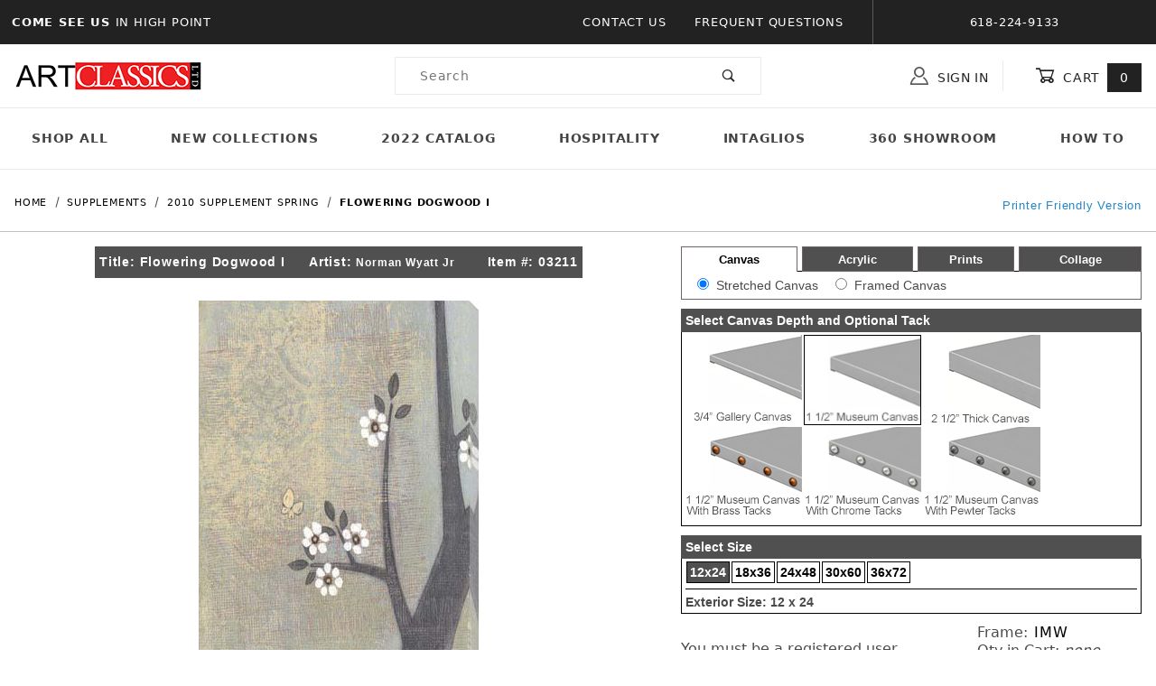

--- FILE ---
content_type: text/html
request_url: https://www.artclassicsltd.com/mm5/merchant.mvc?Screen=PROD&Product_Code=03211
body_size: 28505
content:


	

	
	<!DOCTYPE html><html lang="en" class="no-js"><script>window.addEventListener('DOMContentLoaded', function () {sessionStorage.setItem('continue_url', 'https://www.artclassicsltd.com/mm5/merchant.mvc?Screen=PROD&Product_Code=03211');});</script><head><meta charset="utf-8"><meta name="viewport" content="width=device-width, initial-scale=1"><base href="https://www.artclassicsltd.com/mm5/"><title>Art Classics LTD: Flowering Dogwood I</title><link rel="preconnect" crossorigin href="//www.google-analytics.com" data-resource-group="css_list" data-resource-code="preconnect-google-analytics" /><link rel="preconnect" crossorigin href="https://fonts.gstatic.com" data-resource-group="css_list" data-resource-code="preconnect-google-fonts" /><link rel="stylesheet" href="https://fonts.googleapis.com/css?family=Poppins:400,500,700" data-resource-group="css_list" data-resource-code="google-fonts" /><link type="text/css" media="all" rel="stylesheet" href="https://www.artclassicsltd.com/mm5/json.mvc?Store_Code=acl&amp;Function=CSSResource_Output&amp;CSSCombinedResource_Code=stylesheet&T=c8296441" data-resource-group="css_list" data-resource-code="stylesheet" /><script type="text/javascript">
var json_url = "https:\/\/www.artclassicsltd.com\/mm5\/json.mvc\u003F";
var json_nosessionurl = "https:\/\/www.artclassicsltd.com\/mm5\/json.mvc\u003F";
var Store_Code = "acl";
</script>
<script type="text/javascript">
var MMThemeBreakpoints =
[
{
"code":	"mobile",
"name":	"Mobile",
"start":	{
"unit": "px",
"value": ""
}
,
"end":	{
"unit": "em",
"value": "39.999"
}
}
,{
"code":	"tablet",
"name":	"Tablet",
"start":	{
"unit": "px",
"value": ""
}
,
"end":	{
"unit": "em",
"value": "59.999"
}
}
];
</script>
<script type="text/javascript" src="https://www.artclassicsltd.com/mm5/clientside.mvc?T=01e239d2&amp;Module_Code=cmp-cssui-searchfield&amp;Filename=runtime.js" integrity="sha512-GT3fQyjPOh3ZvhBeXjc3+okpwb4DpByCirgPrWz6TaihplxQROYh7ilw9bj4wu+hbLgToqAFQuw3SCRJjmGcGQ==" crossorigin="anonymous" async defer></script>
<script type="text/javascript">
var MMSearchField_Search_URL_sep = "https:\/\/www.artclassicsltd.com\/mm5\/merchant.mvc\u003FScreen\u003DSRCH\u0026Search=";
(function( obj, eventType, fn )
{
if ( obj.addEventListener )
{
obj.addEventListener( eventType, fn, false );
}
else if ( obj.attachEvent )
{
obj.attachEvent( 'on' + eventType, fn );
}
})( window, 'mmsearchfield_override', function()
{
/*** This function allows you to prepend or append code to an existing function.* https://stackoverflow.com/questions/9134686/adding-code-to-a-javascript-function-programmatically*/function functionExtender(container, funcName, prepend, append) {(function () {'use strict';let cachedFunction = container[funcName];container[funcName] = function () {if (prepend) {prepend.apply(this);}let result = cachedFunction.apply(this, arguments);if (append) {append.apply(this);}return result;};})();}/*** This controls what happens when you click TAB on a selected search item.*/functionExtender(MMSearchField.prototype,'Event_Keydown',function () {},function () {let tabTarget = this.selected_item;if (tabTarget !== null) {if (event.keyCode === 9 && tabTarget !== this.menu_item_storesearch) {this.element_search.value = tabTarget.childNodes[0].getAttribute('data-search');}}});MMSearchField.prototype.onMenuAppendHeader = function () {return null;};MMSearchField.prototype.onMenuAppendItem = function (data) {let searchResult;searchResult = newElement('li', {'class': 'x-search-preview__entry'}, null, null);searchResult.innerHTML = data;searchResult.setAttribute('aria-selected', 'false');searchResult.setAttribute('role', 'option');return searchResult;};MMSearchField.prototype.Menu_Item_Select = function (item) {this.selected_item = item;this.menu_items.forEach(function (menuItem) {menuItem.setAttribute('aria-selected', 'false');});if (item !== null) {this.selected_item.className = classNameAdd( this.selected_item, 'mm_searchfield_menuitem_selected' );this.selected_item.setAttribute('aria-selected', 'true');}};MMSearchField.prototype.onMenuAppendStoreSearch = function (search_value) {let searchAll;searchAll = newElement('li', {'class': 'x-search-preview__search-all'}, null, null);searchAll.element_text = newTextNode('Search store for product "' + search_value + '"', searchAll);searchAll.setAttribute('aria-selected', 'false');searchAll.setAttribute('role', 'option');return searchAll;};MMSearchField.prototype.onFocus = function () {this.element_menu.classList.toggle('x-search-preview--open');};MMSearchField.prototype.onBlur = function () {this.element_menu.classList.toggle('x-search-preview--open');};
} );
</script>
<script type="text/javascript" src="https://www.artclassicsltd.com/mm5/clientside.mvc?T=01e239d2&amp;Filename=runtime_ui.js" integrity="sha512-ZIZBhU8Ftvfk9pHoUdkXEXY8RZppw5nTJnFsMqX+3ViPliSA/Y5WRa+eK3vIHZQfqf3R/SXEVS1DJTjmKgVOOw==" crossorigin="anonymous" async defer></script><script type="text/javascript" src="https://www.artclassicsltd.com/mm5/clientside.mvc?T=01e239d2&amp;Filename=ajax.js" integrity="sha512-hBYAAq3Edaymi0ELd4oY1JQXKed1b6ng0Ix9vNMtHrWb3FO0tDeoQ95Y/KM5z3XmxcibnvbVujqgLQn/gKBRhA==" crossorigin="anonymous" async defer></script><link rel="canonical" href="https://www.artclassicsltd.com/mm5/merchant.mvc?Screen=PROD&Product_Code=03211" itemprop="url"><style type="text/css">.x-mini-basket__image {overflow: inherit;}.t-site-header__masthead-links a:hover {text-decoration: none;opacity: 0.75;transition: 0.3s;}.t-site-header__masthead-links a:visited, .t-site-header__masthead-links a:focus, .t-site-header__masthead-links a:active {text-decoration: none;}</style><link type="text/css" media="all" rel="stylesheet" integrity="sha256-lWOXBr8vqpiy3pliCN1FmPIYkHdcr8Y0nc2BRMranrA= sha384-0K5gx4GPe3B0+RaqthenpKbJBAscHbhUuTd+ZmjJoHkRs98Ms3Pm2S4BvJqkmBdh sha512-wrhf+QxqNNvI+O73Y1XxplLd/Bt2GG2kDlyCGfeByKkupyZlAKZKAHXE2TM9/awtFar6eWl+W9hNO6Mz2QrA6Q==" crossorigin="anonymous" href="https://www.artclassicsltd.com/mm5/json.mvc?Store_Code=acl&amp;Function=CSSResource_Output&amp;CSSResource_Code=mm-theme-styles&T=a5afcb1c" data-resource-group="modules" data-resource-code="mm-theme-styles" /><link type="text/css" media="all" rel="stylesheet" href="css/00000001/mailchimp.css?T=37462542" data-resource-group="modules" data-resource-code="mailchimp" /><script type="text/javascript" async defer src="scripts/00000001/mailchimp.js?T=a8850f53" data-resource-group="modules" data-resource-code="mailchimp"></script><!-- Google tag (gtag.js) --><script async src="https://www.googletagmanager.com/gtag/js?id=G-GM19KEBVWC"></script><script>window.dataLayer = window.dataLayer || [];function gtag(){dataLayer.push(arguments);}gtag('js', new Date());gtag('config', 'G-GM19KEBVWC');</script><meta property="og:title" content="Flowering Dogwood I"><meta property="og:type" content="product"><meta property="og:image" content="https://www.artclassicsltd.com/mm5/graphics/en-US/admin/blank.gif"><meta property="og:url" content="https://www.artclassicsltd.com/mm5/merchant.mvc?Screen=PROD&Product_Code=03211"><meta property="og:site_name" content="Art Classics LTD"><meta property="og:description" content="Check out the deal on Flowering Dogwood I at Art Classics LTD"><meta property="og:locale" content="en_US"><meta name="twitter:card" content="summary_large_image"><meta name="twitter:site" content="@TWITTER_ACCOUNT"><meta name="twitter:creator" content="@TWITTER_ACCOUNT"><meta name="twitter:url" content="https://www.artclassicsltd.com/mm5/merchant.mvc?Screen=PROD&Product_Code=03211"><meta name="twitter:title" content="Flowering Dogwood I"><meta name="twitter:description" content="Check out the deal on Flowering Dogwood I at Art Classics LTD"><meta name="twitter:image" content="https://www.artclassicsltd.com/mm5/graphics/en-US/admin/blank.gif"><meta name="twitter:image:alt" content="Flowering Dogwood I"><style type="text/css"><!--.t-main-content-element table{margin-bottom: 0px;}input.text {FONT-SIZE: 8pt; BACKGROUND-COLOR: #ffffff; BACKGROUND: #ffffff; border: 1px solid #000000;}.showprice {BACKGROUND-COLOR: #CCCC99;BACKGROUND: #CCCC99;}INPUT.SELECT {FONT-SIZE: 8pt; BACKGROUND-COLOR: #ffffff; BACKGROUND: #ffffff; border: 1px solid #000000;}INPUT.TEXTAREA {FONT-SIZE: 8pt; BACKGROUND-COLOR: #ffffff; BACKGROUND: #ffffff; border: 1px solid #000000;}.attrleftpad {padding-top: 3px;padding-left: 10px;}.exlink {COLOR: #999966; TEXT-DECORATION: none}.textbox {FONT-SIZE: 8pt; BACKGROUND-COLOR: #ffffff; BACKGROUND: #ffffff; border: 1px solid #000000;}.catsep{border-top: 1px solid #000000;}.framerright img {border-color: black;}.framerright input[type=radio], .framerright input[type=checkbox] {accent-color:black;}--></style><script language="JavaScript"><!--function MM_findObj(n, d) { //v4.0var p,i,x; if(!d) d=document; if((p=n.indexOf("?"))>0&&parent.frames.length) {d=parent.frames[n.substring(p+1)].document; n=n.substring(0,p);}if(!(x=d[n])&&d.all) x=d.all[n]; for (i=0;!x&&i<d.forms.length;i++) x=d.forms[i][n];for(i=0;!x&&d.layers&&i<d.layers.length;i++) x=MM_findObj(n,d.layers[i].document);if(!x && document.getElementById) x=document.getElementById(n); return x;}function resizeIframe(obj) {obj.style.height = 0;obj.style.height = obj.contentWindow.document.body.scrollHeight + 'px';//alert(obj.contentWindow.document.body.scrollHeight);}//--></script><script type="text/javascript">function createCookie(cname,value,days){if(days){var date=new Date();date.setTime(date.getTime()+(days*24*60*60*1000));var expires="; expires="+date.toGMTString();}else var expires="";document.cookie=cname+"="+value+expires+";";}function getCookie(cname) {var name = cname + "=";var ca = document.cookie.split(';');for(var i=0; i<ca.length; i++) {var c = ca[i];while (c.charAt(0)==' ') {c = c.substring(1);}if (c.indexOf(name) == 0) {return c.substring(name.length, c.length);}}return "";}function checkCookie(cname) {var projexp=getCookie(cname);var ele = document.getElementById("toggleText");var text = document.getElementById("displayText");var iframetoresize = document.getElementById("iframe1");if (projexp != "") {//alert(projexp);ele.style.display = "none";text.innerHTML = "Show Projects";} else {//alert('not set');ele.style.display = "block";text.innerHTML = "Hide Projects";resizeIframe(iframetoresize); }}function eraseCookie(cname,value){createCookie(cname,value,-1);}function toggle() {var ele = document.getElementById("toggleText");var text = document.getElementById("displayText");if(ele.style.display == "block") {createCookie('projexp','yes',10);}else {eraseCookie('projexp','yes');}checkCookie('projexp');} </script></head><body id="js-PRODNEW" class="o-site-wrapper t-page-prod"><div id="mini_basket" class="readytheme-contentsection">
<section class="x-mini-basket" data-hook="mini-basket" data-item-count="0" data-subtotal="" aria-modal="true" tabindex="-1"><div class="x-mini-basket__content u-bg-white" data-hook="mini-basket__content" aria-describedby="mb-description" aria-label="Your Cart Summary" role="dialog" tabindex="0"><header><div class="x-mini-basket__header"><strong id="mb-description">My Cart: 0 item(s)</strong><button class="c-button u-bg-gray-40 u-icon-cross" data-hook="close-mini-basket" aria-label="Close the Mini-Basket"></button></div><hr class="c-keyline"></header><footer class="x-mini-basket__footer"><div class="x-messages x-messages--info">Your Shopping Cart Is Empty</div></footer></div></section>
</div>
<header class="o-wrapper o-wrapper--full o-wrapper--flush t-site-header" data-hook="site-header"><div id="fasten_header" class="readytheme-contentsection">
<section class="o-layout o-layout--align-center x-fasten-header " data-hook="fasten-header" aria-hidden="true"><div class="o-layout__item u-width-2 u-width-1--w u-text-left t-site-header__logo"><a href="https://www.artclassicsltd.com/mm5/merchant.mvc?Screen=SFNT" title="Art Classics LTD" rel="nofollow" tabindex="-1"><img class="x-fasten-header__logo-image" src="graphics/00000001/1/logo-min.jpg" alt="Shadows ReadyTheme" loading="lazy" width="208" height="34"></a></div><div class="o-layout__item u-width-2 u-width-3--w"><a class="c-button c-button--clear c-button--flush u-bg-transparent u-color-gray-50 u-text-medium u-text-uppercase" href="https://www.artclassicsltd.com/mm5/merchant.mvc?Screen=CTLG" tabindex="-1">Shop Our Catalog <span class="u-font-tiny u-icon-chevron-right" aria-hidden="true"></span></a></div><div class="o-layout__item u-width-4"><form class="t-site-header__search-form" method="post" action="https://www.artclassicsltd.com/mm5/merchant.mvc?Screen=SRCH"><fieldset><legend>Product Search</legend><div class="c-form-list"><div class="c-form-list__item c-form-list__item--full c-control-group u-flex"><input class="c-form-input c-control-group__field u-bg-transparent u-border-none" data-mm_searchfield="Yes" data-mm_searchfield_id="x-search-preview--fasten" type="search" name="Search" value="" placeholder="Search" autocomplete="off" required aria-label="Secondary Product Search" tabindex="-1"><button class="c-button c-button--large c-control-group__button u-bg-transparent u-color-gray-50 u-icon-search u-border-none" type="submit" aria-label="Perform Secondary Product Search" tabindex="-1"></button></div></div></fieldset><span class="x-search-preview u-color-gray-50" data-mm_searchfield_menu="Yes" data-mm_searchfield_id="x-search-preview--fasten"></span></form></div><div class="o-layout__item u-flex u-width-4 u-width-4--w t-site-header__masthead-links"><a class="u-color-gray-50 u-text-uppercase t-global-account-toggle" href="https://www.artclassicsltd.com/mm5/merchant.mvc?Screen=LOGN" tabindex="-1"><span class="u-icon-user" aria-hidden="true"></span> Sign In</a><a class="u-color-gray-50 u-text-uppercase t-site-header__basket-link" data-hook="open-mini-basket" href="https://www.artclassicsltd.com/mm5/merchant.mvc?Screen=BASK" tabindex="-1"><span class="u-icon-cart-empty" data-hook="open-mini-basket" aria-hidden="true"></span> Cart<span class="u-bg-gray-50 u-color-white t-site-header__basket-link-quantity" data-hook="open-mini-basket mini-basket-count">0</span></a></div></section>
</div>
<section class="o-layout u-bg-gray-50 t-site-header__top-navigation "><div class="o-layout__item u-bg-gray-50 u-color-white u-width-12 u-width-4--l u-width-7--w u-text-center u-text-left--l"><span id="header_message" class="readytheme-banner">
<span class="u-text-uppercase t-site-header__message"><strong>Come See Us </strong> in High Point</span>
</span>
</div><div class="o-layout o-layout--align-center o-layout__item u-text-uppercase u-hidden u-flex--l u-width-8--l u-width-5--w t-site-header__links"><div class="o-layout__item u-bg-gray-50 u-color-white"><div class="x-transfigure-navigation__footer">
<a class="x-transfigure-navigation__footer-link" href="https://www.artclassicsltd.com/mm5/merchant.mvc?Screen=CTUS" title="Contact Us">Contact Us</a>
<a class="x-transfigure-navigation__footer-link" href="https://www.artclassicsltd.com/mm5/merchant.mvc?Screen=FAQS" title="Frequent Questions">Frequent Questions</a>
</div></div><div class="o-layout__item u-bg-gray-50 u-color-white u-text-center">618-224-9133</div></div></section><section class="o-wrapper t-site-header__masthead"><div class="o-layout o-layout--align-center"><div class="o-layout__item u-width-2 u-width-1--m u-hidden--l "><button class="c-button c-button--flush c-button--full c-button--hollow u-bg-transparent u-border-none u-color-gray-50 u-font-huge u-icon-menu" data-hook="open-main-menu" aria-label="Open Menu"></button></div><div class="o-layout__item u-width-8 u-width-10--m u-width-4--l u-width-3--w u-text-center u-text-left--l t-site-header__logo"><a href="https://www.artclassicsltd.com/mm5/merchant.mvc?Screen=SFNT" title="Art Classics LTD"><img src="graphics/00000001/1/logo-min.jpg" alt="Shadows ReadyTheme" loading="lazy" width="208" height="34"></a></div><div class="o-layout__item u-width-2 u-width-1--m u-hidden--l "><a class="u-icon-cart-empty u-color-gray-50 t-site-header__basket-link--mobile" data-hook="open-mini-basket" href="https://www.artclassicsltd.com/mm5/merchant.mvc?Screen=BASK" aria-label="Open Mini-Basket"><span class="u-bg-gray-50 u-color-gray-10 u-font-primary t-site-header__basket-link-quantity--mobile" data-hook="mini-basket-count ">0</span></a></div><div class="o-layout__item u-width-12 u-width-4--l " itemscope itemtype="http://schema.org/WebSite"><meta itemprop="url" content="//artclassicsltd.com/"/><form class="t-site-header__search-form" method="post" action="https://www.artclassicsltd.com/mm5/merchant.mvc?Screen=SRCH" itemprop="potentialAction" itemscope itemtype="http://schema.org/SearchAction"><fieldset><legend>Product Search</legend><div class="c-form-list"><div class="c-form-list__item c-form-list__item--full c-control-group u-flex"><meta itemprop="target" content="https://www.artclassicsltd.com/mm5/merchant.mvc?Screen=SRCH?q={Search}"/><input class="c-form-input c-control-group__field u-bg-transparent u-border-none" data-mm_searchfield="Yes" data-mm_searchfield_id="x-search-preview" type="search" name="Search" value="" placeholder="Search" autocomplete="off" required itemprop="query-input" aria-label="Product Search"><button class="c-button c-button--large c-control-group__button u-bg-transparent u-color-gray-50 u-icon-search u-border-none" type="submit" aria-label="Perform Product Search"></button></div></div></fieldset><ul class="x-search-preview" data-mm_searchfield_menu="Yes" data-mm_searchfield_id="x-search-preview" role="listbox"></ul></form></div><div class="o-layout__item u-hidden u-flex--l u-width-4--l u-width-5--w t-site-header__masthead-links "><button class="u-color-gray-50 u-text-uppercase t-global-account-toggle" data-a11y-toggle="global-account" data-hook="global-account"><span class="u-icon-user u-color-gray-40" aria-hidden="true"></span> Sign In</button><div id="global_account" class="x-collapsible-content">
<div id="global-account" class="u-over-everything x-collapsible-content__item t-global-account"><form class="t-global-account__form" method="post" action="https://www.artclassicsltd.com/mm5/merchant.mvc" autocomplete="off"><fieldset><legend>Global Account Log In</legend><input type="hidden" name="Action" value="LOGN" /><input type="hidden" name="Screen" value="PROD" />
<input type="hidden" name="Product_Code" value="03211" />
<input type="hidden" name="Per_Page" value="" /><input type="hidden" name="Sort_By" value="disp_order" /><div class="c-form-list"><div class="c-form-list__item c-form-list__item--full"><label class="u-hide-visually" for="global-Customer_LoginEmail">Email Address</label><input id="global-Customer_LoginEmail" class="c-form-input c-form-input--large" type="text" inputmode="email" name="Customer_LoginEmail" value="" autocomplete="email" placeholder="Email" required></div><div class="c-form-list__item c-form-list__item--full"><label class="u-hide-visually" for="global-Customer_Password">Password</label><input id="global-Customer_Password" class="c-form-input c-form-input--large" type="password" name="Customer_Password" autocomplete="current-password" placeholder="Password"></div><div class="c-form-list__item c-form-list__item--full"><input class="c-button c-button--full c-button--huge u-bg-gray-50 u-color-white u-text-bold u-text-uppercase" type="submit" value="Sign In"></div><div class="c-form-list__item c-form-list__item--full"><a class="c-button c-button--full c-button--hollow c-button--huge u-bg-white u-color-gray-50 u-text-bold u-text-uppercase" href="https://www.artclassicsltd.com/mm5/merchant.mvc?Screen=ACAD">Register</a></div><div class="c-form-list__item c-form-list__item--full u-text-center"><a class="u-color-gray-40 u-text-bold u-font-small u-text-uppercase" href="https://www.artclassicsltd.com/mm5/merchant.mvc?Screen=FPWD">Forgot Password?</a></div></div></fieldset></form></div></div>
<button class="u-color-gray-50 u-text-uppercase t-site-header__basket-link" data-hook="open-mini-basket" aria-label="Open Mini-Basket"><span class="u-icon-cart-empty" data-hook="open-mini-basket" aria-hidden="true"></span> Cart<span class="u-bg-gray-50 u-color-white t-site-header__basket-link-quantity" data-hook="open-mini-basket mini-basket-count">0</span></button></div><div class="o-layout__item u-width-12 u-width-8--l u-width-7--w u-hidden "><br class="u-hidden--m"><span class="c-heading-echo u-block u-text-bold u-text-center u-text-right--l u-text-uppercase u-color-gray-30"><span class="u-icon-secure" aria-hidden="true"></span> Secure Checkout</span></div></div></section></header><!-- end t-site-header --><div class="o-wrapper o-wrapper--full o-wrapper--flush t-site-navigation "><div class="o-layout o-layout--align-center o-layout--flush o-layout--justify-center t-site-navigation__wrap"><nav class="o-layout__item u-width-12 u-text-bold u-text-uppercase c-navigation x-transfigure-navigation " data-hook="transfigure-navigation"><div class="x-transfigure-navigation__wrap" data-layout="horizontal-drop-down"><header class="x-transfigure-navigation__header u-hidden--l c-control-group"><a class="c-button c-button--full c-button--large c-control-group__button u-bg-gray-10 u-color-gray-50 u-text-bold u-text-uppercase" href="https://www.artclassicsltd.com/mm5/merchant.mvc?Screen=LOGN"><span class="u-icon-user" aria-hidden="true"></span> Sign In or Register</a><button class="c-button u-bg-gray-40 u-color-gray-10 u-icon-cross c-control-group__button" data-hook="close-main-menu" aria-label="Close Menu"></button></header><div class="x-transfigure-navigation__content"><ul class="c-navigation__row x-transfigure-navigation__row"><li class="c-navigation__list "><a class="c-navigation__link" href="https://www.artclassicsltd.com/mm5/merchant.mvc?Screen=CTLG" target="_self">Shop All</a></li><li class="c-navigation__list "><a class="c-navigation__link" href="https://www.artclassicsltd.com/mm5/merchant.mvc?Screen=CTGY&amp;Category_Code=2025SupplementSpring" target="_self">New Collections</a></li><li class="c-navigation__list "><a class="c-navigation__link" href="http://www.artclassicsltd.com/Fall2022.pdf" target="_blank">2022 Catalog</a></li><li class="c-navigation__list "><a class="c-navigation__link" href="https://www.artclassicsltd.com/mm5/merchant.mvc?Screen=CTGY&amp;Category_Code=_Hospitality" target="_self">Hospitality</a></li><li class="c-navigation__list "><a class="c-navigation__link" href="https://www.artclassicsltd.com/mm5/merchant.mvc?Screen=CTGY&amp;Category_Code=FashionShots" target="_self">Intaglios</a></li><li class="c-navigation__list "><a class="c-navigation__link" href="https://www.artclassicsltd.com/mm5/merchant.mvc?Screen=CTGY&amp;Category_Code=_atlantashowroom" target="_self">360 Showroom</a></li><li class="c-navigation__list "><a class="c-navigation__link" href="https://www.artclassicsltd.com/mm5/merchant.mvc?Screen=CTGY&amp;Category_Code=_Videos" target="_self">How To</a></li><li class="c-navigation__list u-hidden--l u-text-left"><div class="x-transfigure-navigation__footer">
<a class="x-transfigure-navigation__footer-link" href="https://www.artclassicsltd.com/mm5/merchant.mvc?Screen=CTUS" title="Contact Us">Contact Us</a>
<a class="x-transfigure-navigation__footer-link" href="https://www.artclassicsltd.com/mm5/merchant.mvc?Screen=FAQS" title="Frequent Questions">Frequent Questions</a>
</div></li></ul></div></div></nav></div></div><!-- end t-site-navigation --><nav class="x-collapsing-breadcrumbs t-breadcrumbs" aria-label="Breadcrumb" data-hook="collapsing-breadcrumbs"><ol class="o-list-inline x-collapsing-breadcrumbs__group u-hidden" data-hook="collapsing-breadcrumbs__group"></ol><ol class="o-list-inline x-collapsing-breadcrumbs__list" data-hook="collapsing-breadcrumbs__list" itemscope itemtype="http://schema.org/BreadcrumbList"><li class="o-list-inline__item u-hidden" data-hook="collapsing-breadcrumbs__trigger-area"><button class="c-button c-button--hollow u-border-none u-color-black u-bg-transparent x-collapsing-breadcrumbs__button" data-hook="collapsing-breadcrumbs__button">&hellip;</button></li><li class="o-list-inline__item" data-hook="collapsing-breadcrumbs__item" itemprop="itemListElement" itemscope itemtype="http://schema.org/ListItem"><a class="u-color-black" href="https://www.artclassicsltd.com/mm5/merchant.mvc?Screen=SFNT" title="Home" itemprop="item"><span itemprop="name">Home</span></a><meta itemprop="position" content="1" /></li><li class="o-list-inline__item" data-hook="collapsing-breadcrumbs__item" itemprop="itemListElement" itemscope itemtype="http://schema.org/ListItem"><a class="u-color-black" href="https://www.artclassicsltd.com/mm5/merchant.mvc?Screen=CTGY&Category_Code=_sups" title="Supplements" itemprop="item"><span itemprop="name">Supplements</span></a><meta itemprop="position" content="2" /></li><li class="o-list-inline__item" data-hook="collapsing-breadcrumbs__item" itemprop="itemListElement" itemscope itemtype="http://schema.org/ListItem"><a class="u-color-black" href="https://www.artclassicsltd.com/mm5/merchant.mvc?Screen=CTGY&Category_Code=Aqua" title="2010 Supplement Spring" itemprop="item"><span itemprop="name">2010 Supplement Spring</span></a><meta itemprop="position" content="3" /></li><li class="o-list-inline__item u-text-bold" data-hook="collapsing-breadcrumbs__item" itemprop="itemListElement" itemscope itemtype="http://schema.org/ListItem"><a class="u-color-black" href="https://www.artclassicsltd.com/mm5/merchant.mvc?Screen=PROD&Product_Code=03211" aria-current="page" title="Flowering Dogwood I" itemprop="item"><span itemprop="name">Flowering Dogwood I</span></a><meta itemprop="position" content="4" /></li></ol></nav><!-- end .x-collapsing-breadcrumbs --><main class="o-wrapper t-main-content-element"><section class="o-layout"><div class="o-layout__item"><MvCOMMENT><!-- Price Group Exsists<br /> --></MvCOMMENT><script language="JavaScript"><!--var assignedprgrp = '';//--></script></div></section><section class="o-layout"><div class="o-layout__item"><a onmouseover="window.status='Printer Friendly Version';return true" onmouseout="window.status='';return true" href="javascript:printer_friendly('merchant.mvc?Screen=PRFR&frcode=',fi);" style="float:right;margin-top:-60px"><font face="Arial,Helvetica,sans-serif" size="-1">Printer Friendly Version</font></a></div></section><!-- Start: Google Rich Snippets --><div itemscope itemtype="http://schema.org/Product"><meta itemprop="mpn" content="tree,spring,blossoms,flowers,butterfly,nature,wild" /><meta itemprop="sku" content="tree,spring,blossoms,flowers,butterfly,nature,wild" /><meta itemprop="name" content="Flowering Dogwood I" /><meta itemprop="image" content="https://www.artclassicsltd.com/mm5/graphics/en-US/admin/blank.gif" /><meta itemprop="category" content="2010 Supplement Spring" /><meta itemprop="description" content="" /><meta itemprop="brand" content="Art Classics LTD" /><div itemprop="offers" itemscope itemtype="http://schema.org/Offer"><meta itemprop="url" content="https://www.artclassicsltd.com/mm5/merchant.mvc?Screen=PROD&amp;Product_Code=03211" /><meta itemprop="sku" content="tree,spring,blossoms,flowers,butterfly,nature,wild" /><span id="ordmess" style="display:none">message</span><link rel="stylesheet" href="lightbox.css" type="text/css" media="screen" /><STYLE TYPE="text/css">/* PDetails Classes */.TblPDetailsCntr {width:100%;margin-top:0px;}.TblPDetailsCntr .TblLeftContent, .TblPDetailsCntr .TblLeftContent .tabcontent, .TblPDetailsCntr .TblTabbedContainer {width:100%;}.TblPDetailsCntr table { font-size: 13px; }.TblPDetailsCntr .TblLeftContent .Container{margin-top:0px;border: 1px solid #6e6565;padding:2px;width:100%;border-width:0px 1px 1px 1px;}.TblPDetailsCntr .TblLeftContent .tabcontent{padding:5px 0;font-size: 14px;font-family:Arial;}.TblPDetailsCntr .TblLeftContent .tabcontent input {margin:0 4px 0 15px;}.TblPDetailsCntr .TblTabbedContainer .TdTabStrip .selectedTab, .TblPDetailsCntr .TblTabbedContainer .TdTabStrip .hiddenTab {cursor: pointer;background-color:#FFFFFF;border-top: 1px solid #6e6565;border-right: 1px solid #6e6565;border-bottom: 0px solid #6e6566;border-left: 1px solid #6e6565;padding:5px 0px;text-align:center;}.TblPDetailsCntr .TblTabbedContainer .TdTabStrip .hiddenTab {background-color:#505050;border-bottom: 1px solid #6e6565;}.TblPDetailsBtn, .TblPDetailsSelectedBtn {cursor: pointer;color:#FFFFFF;background-color:Transparent;border-style:none;text-align:center;vertical-align:middle;font-size:100%;font-weight:bold;font-family:Arial;}.TblPDetailsSelectedBtn {color:#000000;}.hiddenTab a {color:#FFFFFF;}.hiddenTab:hover a {color:#E0E0E0;}.selectedTab:hover a {color:#000000;}.TblPDetailsSelectedBtn1 {cursor: pointer;color:#FFFFFF;background-color:Transparent;border-style:none;text-align:center;vertical-align:middle;font-size:100%;font-weight:bold;font-family:Arial;}.tabspacer{border-bottom: solid #000000 1px;width:5px}.selectframeheader {font-family: Arial, Helvetica, sans-serif;font-size: 14px;background-color: #505050;padding: 5px;color: #FFFFFF;font-weight: bold;}.selectframeheader a{font-size: 12px;color: #FFFFFF;text-decoration: none;}.selectframeheader ul {list-style-type: none;height: 20px;width: 100%;margin: auto;}.selectframeheader ul li {width:33%;float: left;}.selectframe {position:relative;font-family: Arial, Helvetica, sans-serif;font-size: 14px;padding: 4px;border:1px solid #000000;border-top:0px;margin-bottom:10px;}a.TblPDetailsSubBtn{color:#FFFFFF;}a.TblPDetailsSelectedSubBtn{color:#FFFF99}.frames {height:215px;overflow:auto;padding: 2px;}.acryl {height:105px;}.selectframe select {margin:0 25px 0 4px;}.sizebar div{display:inline;padding:3px;margin:1px;border:1px solid black;background-color: white;background: white;font-weight: bold;}.sizebar div a{color:black;}.sizebar .selected{background: #505050;background-color: #505050;}.sizebar .selected a{color:white;}.Colored-Liner-bar div, .Mat-Color-bar div, .Liner-Color-bar div, .Bottom-Mat-bar div, .PenLine-bar div, .Fillet-bar div{display:inline-block;border:1px solid white;margin:-1px -1px 1px -1px;}.Colored-Liner-bar img, .Mat-Color-bar img, .Liner-Color-bar img, .Bottom-Mat-bar img, .PenLine-bar img, .Fillet-bar img{height:29px;}.select-finish{display:table-cell;text-align: center;vertical-align: middle;font-size:11px;}.framerright {letter-spacing: normal;line-height: normal;}.select-finish div{display:table-cell;text-align: center;vertical-align: middle;font-size:11px;width:80px;padding:4px 0;border: 1px solid white;}.select-finish div a{color:black;}.select-finish .selected{background: #505050;background-color: #505050;border: 1px solid black;}.select-finish .selected a{color:white;}.down-caret {width: 0;height: 0;border-style: solid;border-width: 5px 5px 0 5px;border-color: #ffffff transparent transparent transparent;display: inline-block;margin-left: 6px;top: -3px;position: relative;transform: rotate(0deg);transition: all .25s ease-in;}.open-caret .down-caret {transform: rotate(180deg);transition: all .25s ease-out;}</STYLE><script language="JavaScript"><!--function qtyadjust(rform,direction) {//alert(rform.quantity.value);//alert(direction);//alert(rform.elements['Quantity'].value);if (direction == '-' && parseFloat(rform.Quantity.value) <= 1) {rform.Quantity.value = 1;return false;}if (direction == '-' && rform.Quantity.value > 1) {rform.Quantity.value = parseFloat(rform.Quantity.value)-1;return false;//rform.submit();}if (direction == '+') {rform.Quantity.value = parseFloat(rform.Quantity.value)+1;return false;//rform.submit();}}//--></script><script language = "JavaScript">var validuser="0"</script><script language = "JavaScript"><!-- //Hide JavaScript Code from older browsers// INIT VARIABLESvar aspect_ratio = "50";var orientation2 = "V";var finish = "";var fsize="";var frameURI = ""var fi;var fp;var fl;var fs;var frth;var mainimgwidth="126";var mainimgheight="250";var framewin = null;function fr_det(calcanchor,fi) {calcurl = calcanchor+fi;if (!framewin || framewin.closed) {framewin = window.open("",'framedetail','toolbar=no,location=no,directories=no,status=no,menubar=no,width=480,height=500,scrollbars=auto,resizable=yes,screenX=140,screenY=0'); }framewin.location.href = calcurl;framewin.focus();}var artwin = null;function art_det(calcanchor,artcode) {calcurl = calcanchor+artcode;if (!artwin || artwin.closed) {artwin = window.open("",'artdetail','toolbar=no,location=no,directories=no,status=no,menubar=no,width=480,height=500,scrollbars=auto,resizable=yes,screenX=140,screenY=0'); }artwin.location.href = calcurl;artwin.focus();}var finwin = null;function fin_det(calcanchor) {calcurl = calcanchor;if (!finwin || finwin.closed) {finwin = window.open("",'findetail','toolbar=no,location=no,directories=no,status=no,menubar=no,width=675,height=560,scrollbars=auto,resizable=yes,screenX=40,screenY=0'); }finwin.location.href = calcurl;finwin.focus();}function MM_reloadPage(init) { //reloads the window if Nav4 resizedif (init==true) with (navigator) {if ((appName=="Netscape")&&(parseInt(appVersion)==4)) {document.MM_pgW=innerWidth; document.MM_pgH=innerHeight; onresize=MM_reloadPage; }}else if (innerWidth!=document.MM_pgW || innerHeight!=document.MM_pgH) location.reload();}MM_reloadPage(true);function MM_findObj(n, d) { //v4.0var p,i,x; if(!d) d=document; if((p=n.indexOf("?"))>0&&parent.frames.length) {d=parent.frames[n.substring(p+1)].document; n=n.substring(0,p);}if(!(x=d[n])&&d.all) x=d.all[n]; for (i=0;!x&&i<d.forms.length;i++) x=d.forms[i][n];for(i=0;!x&&d.layers&&i<d.layers.length;i++) x=MM_findObj(n,d.layers[i].document);if(!x && document.getElementById) x=document.getElementById(n); return x;}function MM_swapImage() { //v3.0var i,j=0,x,a=MM_swapImage.arguments; document.MM_sr=new Array; for(i=0;i<(a.length-2);i+=3)if ((x=MM_findObj(a[i]))!=null){document.MM_sr[j++]=x; if(!x.oSrc) x.oSrc=x.src; x.src=a[i+2];}}function MM_swapImgRestore() { //v3.0var i,x,a=document.MM_sr; for(i=0;a&&i<a.length&&(x=a[i])&&x.oSrc;i++) x.src=x.oSrc;}function MM_showHideLayers() { //v3.0var i,p,v,obj,args=MM_showHideLayers.arguments;for (i=0; i<(args.length-2); i+=3) if ((obj=MM_findObj(args[i]))!=null) { v=args[i+2];if (obj.style) { obj=obj.style; v=(v=='show')?'visible':(v='hide')?'hidden':v; }obj.visibility=v; }}var printwin = null;function printer_friendly(calcanchor,fi) {var printunderglass = MM_findObj("Product_Attributes[4]:value");for (var i=0; i<printunderglass.length; i++) {if ( printunderglass[i].checked ) {var frtype = printunderglass[i].value;}}//alert(frtype);var color1 = MM_findObj("Product_Attributes[5]:value"); // Mat-Colorvar color2 = MM_findObj("Product_Attributes[6]:value"); // Liner-Colorvar color3 = MM_findObj("Product_Attributes[8]:value"); // Colored-Linervar bottommatoption = MM_findObj("Product_Attributes[7]:value"); // Bottom-Matvar penlineoption = MM_findObj("Product_Attributes[9]:value"); // PenLinevar filletoption = MM_findObj("Product_Attributes[10]:value"); // Filletvar outlineoption = MM_findObj("Product_Attributes[11]:value"); // Outlinevar ArchivalPaperoption = MM_findObj("Product_Attributes[12]:value"); // ArchivalPapervar TeaStainedEdgeoption = MM_findObj("Product_Attributes[13]:value"); // TeaStainedEdgevar Notesoption = MM_findObj("Product_Attributes[15]:value"); // Notesvar mtcolor1='';var mtcolor2='';var mtcolor3='';var mtbottommatoption='';var mtpenlineoption='';var mtfilletoption='';var mtoutlineoption='0';var mtArchivalPaperoption='0';var mtTeaStainedEdgeoption='0';var mtNotesoption='';if (color1 && color1.options[color1.selectedIndex].value) { var mtcolor1 = color1.options[color1.selectedIndex].innerHTML; }	elseif (color2 && color2.options[color2.selectedIndex].value) { var mtcolor2 = color2.options[color2.selectedIndex].innerHTML; }	if (color3 && color3.options[color3.selectedIndex].value) { var mtcolor3 = color3.options[color3.selectedIndex].innerHTML; }	if (bottommatoption && bottommatoption.options[bottommatoption.selectedIndex].value) { var mtbottommatoption = bottommatoption.options[bottommatoption.selectedIndex].innerHTML; }	if (penlineoption && penlineoption.options[penlineoption.selectedIndex].value) { var mtpenlineoption = penlineoption.options[penlineoption.selectedIndex].innerHTML; }	if (filletoption && filletoption.options[filletoption.selectedIndex].value) { var mtfilletoption = filletoption.options[filletoption.selectedIndex].innerHTML; }	if (outlineoption && outlineoption.checked==true) {mtoutlineoption = 1;}if (ArchivalPaperoption && ArchivalPaperoption.checked==true) {mtArchivalPaperoption = 1;}if (TeaStainedEdgeoption && TeaStainedEdgeoption.checked==true) {mtTeaStainedEdgeoption = 1;}if (Notesoption && Notesoption.value) {mtNotesoption = Notesoption.value;}//alert(bottommatoption+' : '+mtTeaStainedEdgeoption);//alert(document.getElementById("mainimage2").src);//alert(fi+' : Flowering+Dogwood+I : Norman+Wyatt+Jr : 03211 : ' + fsize + ' : ' + finish + ' : ' + aspect_ratio + ' : ' +orientation2 + ' : ');var str=document.getElementById("mainimage2").src;var n=str.split("?"); //alert(n[0]);var sechard = MM_findObj("Product_Attributes[14]:value");if (sechard && sechard.checked==true) {var sechardchecked=1;} else {var sechardchecked=0;}//var matcolor = MM_findObj("mainimagecell");calcurl = calcanchor+fi+"&atitle=" + "Flowering+Dogwood+I" +"&artist=" + "Norman+Wyatt+Jr" + "&Product_Code=" + "03211" +"&size=" + fsize + "&finish=" + finish + "&aspect=" + aspect_ratio + "&orient=" + orientation2 + '&frtype=' + frtype + '&mtcolor1=' + mtcolor1 + '&mtcolor2=' + mtcolor2 + '&mtcolor3=' + mtcolor3 + '&mtbottommatoption=' + mtbottommatoption + '&mtpenlineoption=' + mtpenlineoption + '&mtfilletoption=' + mtfilletoption + '&mtoutlineoption=' + mtoutlineoption + '&mtArchivalPaperoption=' + mtArchivalPaperoption + '&mtTeaStainedEdgeoption=' + mtTeaStainedEdgeoption + '&mtNotesoption=' + mtNotesoption + "&sechardchecked=" + sechardchecked + "&prodimg=" + n[0] + '&' + n[1];//alert(calcurl);if (!printwin || printwin.closed) {printwin = window.open("",'printversion','toolbar=no,location=no,directories=no,status=no,menubar=yes,width=644,height=550,scrollbars=auto,resizable=yes,screenX=40,screenY=0');}printwin.location.href = calcurl;printwin.focus();}//--></script><SCRIPT LANGUAGE="JavaScript" TYPE="text/javascript" SRC="/mm5/ads_framestable.js"></SCRIPT><table border="0" cellpadding="0" cellspacing="0" width="100%"><tr><td align="center" valign="top" rowspan="1" id="imgpos"><div style="width:540px;height:565px;display: table-cell;vertical-align: middle;"><div id="imgscroll" class="imgscroll" style="background:white;position:relative;top:0px;z-index:100;width:540px;"><div id="imgheader" class="selectframeheader" style="position:relative;"><table border="0" cellpadding="0" cellspacing="0" width="100%"><tr><td align="left"><b>Title: </b>Flowering Dogwood I</td><td ><b>Artist:</b><a href="https://www.artclassicsltd.com/mm5/merchant.mvc?Store_Code=acl&Screen=SRCH&Search=Norman+Wyatt+Jr&srch_artist=1">Norman Wyatt Jr</a></td><td align="right"><b>Item #:</b> 03211</td></tr></table></div><table border="0" cellpadding="0" cellspacing="0" width="100%"><tr><td align="center" valign="middle" width="540" height="660"><A onmouseover="window.status='Click to Zoom In';return true" onmouseout="window.status='';return true" href="graphics/artdetail/03211.jpg" rel="lightbox" title="03211 - Flowering Dogwood I"><IMG SRC="graphics/artdetail/03211.jpg" border=0 alt="Click to Zoom In" ID="mainimage2" style="max-width:530px"></A><!-- <IMG SRC="graphics/artdetail/03211.jpg" border=0 alt="Click to Zoom In" ID="mainimage3"> --></td></tr></table></div></div><table border="0" cellpadding="0" cellspacing="0" width="100%"><tr><td align="center" valign="middle"><A onmouseover="window.status='Frame Details';return true" onmouseout="window.status='';return true" href="javascript:fr_det('frame_detail.mv?frcode=',fi);" class="exlink" id="frame1" rel="lightbox" title=""><img src="graphics/00000001/blank.gif" border=0 id="frdetid" style="width: auto; max-width: 500px; height: auto; max-height: 200px;"></A></td></tr></table></td><td width="20">&nbsp;</td><td align="left" valign="top" width="510" class="framerright"><script language="JavaScript" type="text/JavaScript"><!--//////// PDetails JS Functions ////////////////// To show/hide tabsfunction ShowPDetailsTabContent(p_szActiveDivId, p_szAllDivIds, p_szActiveTabImgURL, p_szHiddenTabImgURL, p_sub){ //alert('ShowPDetailsTabContent');try{var l_rgszDivIds = p_szAllDivIds.split(',');for(i=0;i<l_rgszDivIds.length;i++){var divTemp;divTemp = document.getElementById(l_rgszDivIds[i]);if(divTemp){if(p_szActiveDivId != l_rgszDivIds[i]){divTemp.style.visibility = 'hidden';divTemp.style.display = 'none'; // Will extract only the key valueMakeTabActive(l_rgszDivIds[i].substring(3,l_rgszDivIds[i].length),p_szHiddenTabImgURL,false, p_sub);}else{divTemp.style.visibility = 'visible';divTemp.style.display = 'block';MakeTabActive(l_rgszDivIds[i].substring(3,l_rgszDivIds[i].length),p_szActiveTabImgURL,true, p_sub);}}}}catch(e) {}}//To include IMG for tab and apply styles b/w tabsfunction MakeTabActive(p_szKey, p_szTabImgURL, p_fVisible, p_sub) { //alert('MakeTabActive');try {var l_oTabButton, l_oImgButton, l_oTab;l_oTabButton = document.getElementById('btn'+p_szKey);//l_oImgButton = document.getElementById('img'+p_szKey);l_oTab = document.getElementById('td'+p_szKey);	if(p_fVisible){l_oTabButton.className = 'TblPDetailsSelectedBtn';//l_oImgButton.src = p_szTabImgURL;//l_oImgButton.alt = p_szKey;l_oTab.className='selectedTab';	//alert(p_sub);for (j=0;j<document.frameit.subtab.length;j++) {if (p_szKey == 'Canvas' && document.frameit.subtab[j].value == 'Stretched Canvas' && p_sub == 'Stretched Canvas') {document.frameit.subtab[j].checked=true;ShowPDetailsSubTabContent('StretchedCanvas','StretchedCanvas,FramedCanvasAll,FramedCanvasBlack,FramedCanvasBrown,FramedCanvasGold,FramedCanvasSilver,FramedCanvasFloater,FramedCanvasSearch,Acrylic1,PrintsunderGlassAll,PrintsunderGlassBlack,PrintsunderGlassBrown,PrintsunderGlassGold,PrintsunderGlassSilver,PrintsunderGlassSearch');frameselectShowPDetailsSubTabContent('canvasselect','frameselect,canvasselect,pugselect,acrylicselect');CheckPG('Stretched-Canvas');//alert('Stretched Canvas2');changePrint(fi,2)}if (p_szKey == 'Canvas' && document.frameit.subtab[j].value == 'Framed Canvas' && p_sub == 'Framed Canvas') {document.frameit.subtab[j].checked=true;ShowPDetailsSubTabContent('FramedCanvasAll','StretchedCanvas,FramedCanvasAll,FramedCanvasBlack,FramedCanvasBrown,FramedCanvasGold,FramedCanvasSilver,FramedCanvasFloater,FramedCanvasSearch,Acrylic1,PrintsunderGlassAll,PrintsunderGlassBlack,PrintsunderGlassBrown,PrintsunderGlassGold,PrintsunderGlassSilver,PrintsunderGlassSearch');ShowPDetailsSubTabContent('frameselect','frameselect,canvasselect,pugselect,acrylicselect');CheckPG('Framed-Canvas');changePrint(fi,1)}if (p_szKey == 'Acrylic' && document.frameit.subtab[j].value == 'Acrylic' && p_sub == 'Acrylic') {document.frameit.subtab[j].checked=true;ShowPDetailsSubTabContent('Acrylic1','StretchedCanvas,FramedCanvasAll,FramedCanvasBlack,FramedCanvasBrown,FramedCanvasGold,FramedCanvasSilver,FramedCanvasFloater,FramedCanvasSearch,Acrylic1,PrintsunderGlassAll,PrintsunderGlassBlack,PrintsunderGlassBrown,PrintsunderGlassGold,PrintsunderGlassSilver,PrintsunderGlassSearch');ShowPDetailsSubTabContent('acrylicselect','frameselect,canvasselect,pugselect,acrylicselect');CheckPG('Acrylic');fi='000AP';changePrint(fi,1)}if (p_szKey == 'Prints' && document.frameit.subtab[j].value == 'Prints under Glass' && p_sub == 'Prints under Glass') {document.frameit.subtab[j].checked=true;ShowPDetailsSubTabContent('PrintsunderGlassAll','StretchedCanvas,FramedCanvasAll,FramedCanvasBlack,FramedCanvasBrown,FramedCanvasGold,FramedCanvasSilver,FramedCanvasFloater,FramedCanvasSearch,Acrylic1,PrintsunderGlassAll,PrintsunderGlassBlack,PrintsunderGlassBrown,PrintsunderGlassGold,PrintsunderGlassSilver,PrintsunderGlassSearch');ShowPDetailsSubTabContent('pugselect','frameselect,canvasselect,pugselect,acrylicselect');CheckPG('Prints-Under-Glass');changePrint(fi,1)}if (p_szKey == 'Prints' && document.frameit.subtab[j].value == 'Artist Paper' && p_sub == 'Artist Paper') {document.frameit.subtab[j].checked=true;ShowPDetailsSubTabContent('PrintsunderGlassAll','StretchedCanvas,FramedCanvasAll,FramedCanvasBlack,FramedCanvasBrown,FramedCanvasGold,FramedCanvasSilver,FramedCanvasFloater,FramedCanvasSearch,Acrylic1,PrintsunderGlassAll,PrintsunderGlassBlack,PrintsunderGlassBrown,PrintsunderGlassGold,PrintsunderGlassSilver,PrintsunderGlassSearch');ShowPDetailsSubTabContent('pugselect','frameselect,canvasselect,pugselect,acrylicselect');CheckPG('Artist-Paper');changePrint(fi,1)}}}else {l_oTabButton.className = 'TblPDetailsBtn';//l_oImgButton.src = p_szTabImgURL;//l_oImgButton.alt = p_szKey;l_oTab.className='hiddenTab';	}} catch(e) {} }//////// End of PDetails JS Functions ///////////////// PDetails SubTab JS Functions ////////////////// To show/hide tabsfunction ShowPDetailsSubTabContent(p_szActiveDivId, p_szAllDivIds){ //alert(p_szActiveDivId+', '+p_szAllDivIds);try{var l_rgszDivIds = p_szAllDivIds.split(',');for(cnt=0;cnt<l_rgszDivIds.length;cnt++){var divTemp;divTemp = document.getElementById(l_rgszDivIds[cnt]);if(divTemp){if(p_szActiveDivId != l_rgszDivIds[cnt]){divTemp.style.visibility = 'hidden';divTemp.style.display = 'none'; // Will extract only the key valueMakeSubTabActive(l_rgszDivIds[cnt],false);}else{divTemp.style.visibility = 'visible';divTemp.style.display = 'block';MakeSubTabActive(l_rgszDivIds[cnt],true);}}}}catch(e) {}}//To include IMG for tab and apply styles b/w tabsfunction MakeSubTabActive(p_szKey, p_fVisible) { try {var l_oTabButton, l_oImgButton, l_oTab;l_oTabButton = document.getElementById('btn'+p_szKey);if(p_fVisible){//alert('p_szKey: '+p_szKey+' : '+p_szKey.indexOf("FramedCanvas")+' : '+p_szKey.indexOf("PrintsunderGlass"));if (p_szKey.indexOf("FramedCanvas") >= 0) {//alert('FramedCanvas');var frcanv = document.getElementsByName("FramedCanvas")[0];var frcanvstringvalue = frcanv.options[frcanv.selectedIndex].value;var frcanvres = frcanvstringvalue.substring(1, frcanvstringvalue.length-1).split("\',\'");var i;for (i = 0; i < frcanv.length; i++) {if (p_szKey.indexOf(frcanv.options[i].text) >= 0) {frcanv.options[i].selected = true;}}}if (p_szKey.indexOf("PrintsunderGlass") >= 0) {//alert('PrintsunderGlass');var frcanv = document.getElementsByName("PrintsunderGlass")[0];var frcanvstringvalue = frcanv.options[frcanv.selectedIndex].value;var frcanvres = frcanvstringvalue.substring(1, frcanvstringvalue.length-1).split("\',\'");var i;for (i = 0; i < frcanv.length; i++) {if (p_szKey.indexOf(frcanv.options[i].text) >= 0) {frcanv.options[i].selected = true;}}}l_oTabButton.className = 'TblPDetailsSelectedSubBtn';}else {l_oTabButton.className = 'TblPDetailsSubBtn';}} catch(e) {} }//////// End of PDetails JS Functions ///////////--></script><form method="get" action="https://www.artclassicsltd.com/mm5/merchant.mvc?" name="frameit" id="myform" data-hook="purchase" ><input type="hidden" name="Action" value="ADPR"><input type="hidden" name="Screen" value="PROD"><input type="hidden" name="Store_Code" value="acl"><input type="hidden" name="Product_Code" value="03211"><input type="hidden" name="Category_Code" value="Aqua"><input type="hidden" name="OrderID" value=""><SCRIPT ><!--fo='IMW';fp='71';fi='IMW';fs='12x24';fsize=fs;framecode=fi;frth='';//alert(fo);//--></SCRIPT><div class="x-product-layout-purchase__message" data-hook="purchase-message"></div><table border="0" cellspacing="0" cellpadding="0" width="402"><tr><td valign="top"><table bgcolor="#FFFFFF" class="TblPDetailsCntr" border="0" cellpadding="0" cellspacing="0" align="center" width="100%" style="margin-bottom:10px"><tr><td valign="top"><table class="TblLeftContent" bgcolor="#FFFFFF" border="0" cellpadding="0" cellspacing="0" width="100%"><tr><td><table class="TblTabbedContainer" cellspacing="0" cellpadding="0" border="0" width="100%"><tr><td align="left" valign="middle" class="TdTabStrip" ><input type="hidden" name="hdnSelectedTabId" id="hdnSelectedTabId" value=""/><table cellspacing="0" cellpadding="0" border="0" width="100%"><tr><td id="tdCanvas" class="hiddenTab" nowrap onClick="javascript:document.getElementById('hdnSelectedTabId').value = this.id; ShowPDetailsTabContent('divCanvas', 'divCanvas,divAcrylic,divPrints','','','Stretched Canvas');"><a class="TblPDetailsBtn" id="btnCanvas">Canvas</a></td><td class="tabspacer"><img src="images/blank.gif" height="0" width="5" vspace="0" hspace="0" border="0" alt=""/></td><td id="tdAcrylic" class="hiddenTab" nowrap onClick="javascript:document.getElementById('hdnSelectedTabId').value = this.id; ShowPDetailsTabContent('divAcrylic', 'divCanvas,divAcrylic,divPrints','','','Acrylic');"><a class="TblPDetailsBtn" id="btnAcrylic">Acrylic</a></td><td class="tabspacer"><img src="images/blank.gif" height="0" width="5" vspace="0" hspace="0" border="0" alt=""/></td><td id="tdPrints" class="hiddenTab" nowrap onClick="javascript:document.getElementById('hdnSelectedTabId').value = this.id; ShowPDetailsTabContent('divPrints', 'divCanvas,divAcrylic,divPrints','','','Prints under Glass');"><a class="TblPDetailsBtn" id="btnPrints">Prints</a></td><td class="tabspacer"><img src="images/blank.gif" height="0" width="5" vspace="0" hspace="0" border="0" alt=""/></td><td id="tdCollage" class="hiddenTab" nowrap><a class="TblPDetailsBtn" id="btnCollage" href="https://www.artclassicsltd.com/mm5/merchant.mvc?Screen=PROD&Store_Code=acl&Product_Code=SD50&Category_Code=Aqua&artwork=03211">Collage</a> </td></tr></table></td></tr><tr><td colspan="3" class="Container" valign="top"><div id="divCanvas" class ="tabcontent" style="display:block; visibility:visible"><input id="strcan" type="radio" value="Stretched Canvas" name="subtab" checked onClick="ShowPDetailsTabContent('divCanvas', 'divCanvas,divAcrylic,divPrints','','','Stretched Canvas')"><label for="strcan">Stretched Canvas</label><input id="fracan" type="radio" value="Framed Canvas" name="subtab" onClick="ShowPDetailsTabContent('divCanvas', 'divCanvas,divAcrylic,divPrints','','','Framed Canvas')"><label for="fracan">Framed Canvas</label></div><div id="divAcrylic" class ="tabcontent" style="display:none; visibility:hidde"><input id="acryli" type="radio" value="Acrylic" name="subtab" onClick="ShowPDetailsTabContent('divAcrylic', 'divCanvas,divAcrylic,divPrints','','','Acrylic')"><label for="acryli">Acrylic</label></div><div id="divPrints" class ="tabcontent" style="display:none; visibility:hidde"><input id="prigla" type="radio" value="Prints under Glass" name="subtab" onClick="javascript:document.getElementById('hdnSelectedTabId').value = this.id; ShowPDetailsTabContent('divPrints', 'divCanvas,divAcrylic,divPrints','','','Prints under Glass');"><label for="prigla">Prints under Glass</label><input id="artpap" type="radio" value="Artist Paper" name="subtab" onClick="javascript:document.getElementById('hdnSelectedTabId').value = this.id; ShowPDetailsTabContent('divPrints', 'divCanvas,divAcrylic,divPrints','','','Artist Paper');"><label for="artpap">Artist Paper</label></div><div id="divLamp" class ="tabcontent" style="display:none; visibility:hidden">4 </div><div id="divCollage" class ="tabcontent" style="display:none; visibility:hidden">5 </div></td></tr></table></td></tr></table></td></tr></table><div id="frameselect" class="selectframeheader"><table border="0" cellpadding="0" cellspacing="0" width="100%"><tr><td> Select Frame&nbsp;</td><td align="right"><script language="JavaScript"><!--function selectframe(it) {var x = it.selectedIndex;var y = it.options;var str = y[x].value;var trimmedstr = str.substring(1, str.length-1);var res = trimmedstr.split("\',\'");//alert(res[0]);ShowPDetailsSubTabContent(res[0],res[1]);//alert("Index: " + y[x].index + " is " + y[x].value);}function selectsearch(it) {var frcanvsrch = document.getElementsByName("FramedCanvasSearch")[0];var obj = MM_findObj("Product_Attributes[2]:value");var theProp = 'value';//alert( ' 12x24 ' );if (obj && (theProp.indexOf("style.")==-1 || obj.style)){ fsize=obj.options[obj.selectedIndex].value;} else{ fsize='12x24';}var stroutputFramedCanvasSearch = "";for (fDB = 0; fDB < framesDB.length; fDB++) {var frprice = eval('framesDB['+fDB+'].FR'+fsize);var frthick = framesDB[fDB].FRTHICK;var ahref = '<A onMouseOver="window.status=\''+(framesDB[fDB].FRCODE)+'\';return true;" onClick="changeFrame(\''+(framesDB[fDB].FRCODE)+'\',\''+frprice+'\',\''+aspect_ratio+'\',\''+orientation2+'\',\'Product_Attributes[1]:value\',\''+frthick+'\');return false;" href="javascript:%20void(0)"><IMG SRC="graphics/frames/'+framesDB[fDB].FRCODE+'_80_H.jpg" WIDTH="52" HEIGHT="52" vspace=1 hspace=1 name="'+framesDB[fDB].FRCODE+'" BORDER="0" title="'+framesDB[fDB].FRCODE+'"></A>';if ((FramedCanvasAll.indexOf(framesDB[fDB].FRCODE) >= 0 && frprice != '') && (frcanvsrch.value.length > 0 && framesDB[fDB].FRCODE.indexOf(frcanvsrch.value) >= 0) ) {stroutputFramedCanvasSearch = stroutputFramedCanvasSearch +ahref;//alert('this:'+framesDB[fDB].FRCODE);}}if (stroutputFramedCanvasSearch.length == 0) {stroutputFramedCanvasSearch = 'No Frames Matched Your Search'}document.getElementById("FramedCanvasSearch").innerHTML = stroutputFramedCanvasSearch;ShowPDetailsSubTabContent('FramedCanvasSearch','StretchedCanvas,FramedCanvasAll,FramedCanvasBlack,FramedCanvasBrown,FramedCanvasGold,FramedCanvasSilver,FramedCanvasFloater,FramedCanvasSearch,PrintsunderGlassAll,PrintsunderGlassBlack,PrintsunderGlassBrown,PrintsunderGlassGold,PrintsunderGlassSilver,PrintsunderGlassSearch');}//--></script><div style="display:inline-block;position:relative;padding:0px;margin:0px;border:0px;"><a id="btnFramedCanvasAll" class="TblPDetailsSubBtn" href="javascript:	ShowPDetailsSubTabContent('FramedCanvasAll','StretchedCanvas,FramedCanvasAll,FramedCanvasBlack,FramedCanvasBrown,FramedCanvasGold,FramedCanvasSilver,FramedCanvasFloater,FramedCanvasSearch,PrintsunderGlassAll,PrintsunderGlassBlack,PrintsunderGlassBrown,PrintsunderGlassGold,PrintsunderGlassSilver,PrintsunderGlassSearch');" onClick="document.getElementById('FramedCanvasSearchfield').value = ''"><img src="DEV_images/btn_Remove.png" style="border:0px;position: absolute;right:2px;bottom:2px;width: auto; max-width: 18px; height: auto; max-height: 18px;"></a><input type="text" size=6 maxlength=4 name="FramedCanvasSearch" value="" id="FramedCanvasSearchfield" style="margin:0px"></div><input type="button" value=">" onclick="selectsearch(this);"><select name="FramedCanvas" onChange="selectframe(this);"><option value="'FramedCanvasAll','StretchedCanvas,FramedCanvasAll,FramedCanvasBlack,FramedCanvasBrown,FramedCanvasGold,FramedCanvasSilver,FramedCanvasFloater,FramedCanvasSearch,PrintsunderGlassAll,PrintsunderGlassBlack,PrintsunderGlassBrown,PrintsunderGlassGold,PrintsunderGlassSilver,PrintsunderGlassSilver,PrintsunderGlassSearch'">All</option><option value="'FramedCanvasBlack','StretchedCanvas,FramedCanvasAll,FramedCanvasBlack,FramedCanvasBrown,FramedCanvasGold,FramedCanvasSilver,FramedCanvasFloater,FramedCanvasSearch,PrintsunderGlassAll,PrintsunderGlassBlack,PrintsunderGlassBrown,PrintsunderGlassGold,PrintsunderGlassSilver,PrintsunderGlassSilver,PrintsunderGlassSearch'">Black</option><option value="'FramedCanvasBrown','StretchedCanvas,FramedCanvasAll,FramedCanvasBlack,FramedCanvasBrown,FramedCanvasGold,FramedCanvasSilver,FramedCanvasFloater,FramedCanvasSearch,PrintsunderGlassAll,PrintsunderGlassBlack,PrintsunderGlassBrown,PrintsunderGlassGold,PrintsunderGlassSilver,PrintsunderGlassSilver,PrintsunderGlassSearch'">Brown</option><option value="'FramedCanvasGold','StretchedCanvas,FramedCanvasAll,FramedCanvasBlack,FramedCanvasBrown,FramedCanvasGold,FramedCanvasSilver,FramedCanvasFloater,FramedCanvasSearch,PrintsunderGlassAll,PrintsunderGlassBlack,PrintsunderGlassBrown,PrintsunderGlassGold,PrintsunderGlassSilver,PrintsunderGlassSilver,PrintsunderGlassSearch'">Gold</option><option value="'FramedCanvasSilver','StretchedCanvas,FramedCanvasAll,FramedCanvasBlack,FramedCanvasBrown,FramedCanvasGold,FramedCanvasSilver,FramedCanvasFloater,FramedCanvasSearch,PrintsunderGlassAll,PrintsunderGlassBlack,PrintsunderGlassBrown,PrintsunderGlassGold,PrintsunderGlassSilver,PrintsunderGlassSilver,PrintsunderGlassSearch'">Silver</option><option value="'FramedCanvasFloater','StretchedCanvas,FramedCanvasAll,FramedCanvasBlack,FramedCanvasBrown,FramedCanvasGold,FramedCanvasSilver,FramedCanvasFloater,FramedCanvasSearch,PrintsunderGlassAll,PrintsunderGlassBlack,PrintsunderGlassBrown,PrintsunderGlassGold,PrintsunderGlassSilver,PrintsunderGlassSearch'">Floater</option><option value="'FramedCanvasSearch','StretchedCanvas,FramedCanvasAll,FramedCanvasBlack,FramedCanvasBrown,FramedCanvasGold,FramedCanvasSilver,FramedCanvasFloater,FramedCanvasSearch,PrintsunderGlassAll,PrintsunderGlassBlack,PrintsunderGlassBrown,PrintsunderGlassGold,PrintsunderGlassSilver,PrintsunderGlassSearch'">Search</option></select><!-- <a id="btnFramedCanvasAll" class="TblPDetailsSubBtn" href="javascript:	ShowPDetailsSubTabContent('FramedCanvasAll','StretchedCanvas,FramedCanvasAll,FramedCanvasBlack,FramedCanvasBrown,FramedCanvasGold,FramedCanvasSilver,FramedCanvasFloater,PrintsunderGlassAll,PrintsunderGlassBlack,PrintsunderGlassBrown,PrintsunderGlassGold,PrintsunderGlassSilver');">All</a> | <a id="btnFramedCanvasBlack" class="TblPDetailsSubBtn" href="javascript:	ShowPDetailsSubTabContent('FramedCanvasBlack','StretchedCanvas,FramedCanvasAll,FramedCanvasBlack,FramedCanvasBrown,FramedCanvasGold,FramedCanvasSilver,FramedCanvasFloater,PrintsunderGlassAll,PrintsunderGlassBlack,PrintsunderGlassBrown,PrintsunderGlassGold,PrintsunderGlassSilver');">Black</a> | <a id="btnFramedCanvasBrown" class="TblPDetailsSubBtn" href="javascript:	ShowPDetailsSubTabContent('FramedCanvasBrown','StretchedCanvas,FramedCanvasAll,FramedCanvasBlack,FramedCanvasBrown,FramedCanvasGold,FramedCanvasSilver,FramedCanvasFloater,PrintsunderGlassAll,PrintsunderGlassBlack,PrintsunderGlassBrown,PrintsunderGlassGold,PrintsunderGlassSilver');">Brown</a> | <a id="btnFramedCanvasGold" class="TblPDetailsSubBtn" href="javascript:	ShowPDetailsSubTabContent('FramedCanvasGold','StretchedCanvas,FramedCanvasAll,FramedCanvasBlack,FramedCanvasBrown,FramedCanvasGold,FramedCanvasSilver,FramedCanvasFloater,PrintsunderGlassAll,PrintsunderGlassBlack,PrintsunderGlassBrown,PrintsunderGlassGold,PrintsunderGlassSilver');">Gold</a> | <a id="btnFramedCanvasSilver" class="TblPDetailsSubBtn" href="javascript:	ShowPDetailsSubTabContent('FramedCanvasSilver','StretchedCanvas,FramedCanvasAll,FramedCanvasBlack,FramedCanvasBrown,FramedCanvasGold,FramedCanvasSilver,FramedCanvasFloater,PrintsunderGlassAll,PrintsunderGlassBlack,PrintsunderGlassBrown,PrintsunderGlassGold,PrintsunderGlassSilver');">Silver</a> | <a id="btnFramedCanvasFloater" class="TblPDetailsSubBtn" href="javascript:	ShowPDetailsSubTabContent('FramedCanvasFloater','StretchedCanvas,FramedCanvasAll,FramedCanvasBlack,FramedCanvasBrown,FramedCanvasGold,FramedCanvasSilver,FramedCanvasFloater,PrintsunderGlassAll,PrintsunderGlassBlack,PrintsunderGlassBrown,PrintsunderGlassGold,PrintsunderGlassSilver');">Floater</a> --></td></tr></table> </div><div id="canvasselect" class="selectframeheader"> Select Canvas Depth and Optional Tack&nbsp; </div><div id="pugselect" class="selectframeheader"><table border="0" cellpadding="0" cellspacing="0" width="100%"><tr><td> Select Frame&nbsp;</td><td align="right"><script language="JavaScript"><!--function selectpug(it) {var x = it.selectedIndex;var y = it.options;var str = y[x].value;var trimmedstr = str.substring(1, str.length-1);var res = trimmedstr.split("\',\'");//alert(res[0]);ShowPDetailsSubTabContent(res[0],res[1]);//alert("Index: " + y[x].index + " is " + y[x].value);}function selectsearch2(it) {var prundgl = document.getElementsByName("PrintsunderGlassSearch")[0];var obj = MM_findObj("Product_Attributes[2]:value");var theProp = 'value';//alert( ' 12x24 ' );if (obj && (theProp.indexOf("style.")==-1 || obj.style)){ fsize=obj.options[obj.selectedIndex].value;} else{ fsize='12x24';}var stroutputPrintsunderGlassSearch = "";for (fDB = 0; fDB < framesDB.length; fDB++) {var frprice = eval('framesDB['+fDB+'].FR'+fsize);var frthick = framesDB[fDB].FRTHICK;var ahref = '<A onMouseOver="window.status=\''+(framesDB[fDB].FRCODE)+'\';return true;" onClick="changeFrame(\''+(framesDB[fDB].FRCODE)+'\',\''+frprice+'\',\''+aspect_ratio+'\',\''+orientation2+'\',\'Product_Attributes[1]:value\',\''+frthick+'\');return false;" href="javascript:%20void(0)"><IMG SRC="graphics/frames/'+framesDB[fDB].FRCODE+'_80_H.jpg" WIDTH="52" HEIGHT="52" vspace=1 hspace=1 name="'+framesDB[fDB].FRCODE+'" BORDER="0" title="'+framesDB[fDB].FRCODE+'"></A>';if ((PrintsunderGlassAll.indexOf(framesDB[fDB].FRCODE) >= 0 && frprice != '') && (prundgl.value.length > 0 && framesDB[fDB].FRCODE.indexOf(prundgl.value) >= 0) ) {stroutputPrintsunderGlassSearch = stroutputPrintsunderGlassSearch +ahref;//alert('this:'+framesDB[fDB].FRCODE);}}if (stroutputPrintsunderGlassSearch.length == 0) {stroutputPrintsunderGlassSearch = 'No Frames Matched Your Search'}document.getElementById("PrintsunderGlassSearch").innerHTML = stroutputPrintsunderGlassSearch;ShowPDetailsSubTabContent('PrintsunderGlassSearch','StretchedCanvas,FramedCanvasAll,FramedCanvasBlack,FramedCanvasBrown,FramedCanvasGold,FramedCanvasSilver,FramedCanvasFloater,FramedCanvasSearch,PrintsunderGlassAll,PrintsunderGlassBlack,PrintsunderGlassBrown,PrintsunderGlassGold,PrintsunderGlassSilver,PrintsunderGlassSearch');}//--></script><div style="display:inline-block;position:relative;padding:0px;margin:0px;border:0px;"><a id="btnPrintsunderGlassAll" class="TblPDetailsSubBtn" href="javascript:	ShowPDetailsSubTabContent('PrintsunderGlassAll','StretchedCanvas,FramedCanvasAll,FramedCanvasBlack,FramedCanvasBrown,FramedCanvasGold,FramedCanvasSilver,FramedCanvasFloater,FramedCanvasSearch,PrintsunderGlassAll,PrintsunderGlassBlack,PrintsunderGlassBrown,PrintsunderGlassGold,PrintsunderGlassSilver,PrintsunderGlassSearch');" onClick="document.getElementById('PrintsunderGlassSearchfield').value = ''"><img src="DEV_images/btn_Remove.png" style="border:0px;position: absolute;right:2px;bottom:2px;width: auto; max-width: 18px; height: auto; max-height: 18px;"></a><input type="text" size=6 name="PrintsunderGlassSearch" value=""id="PrintsunderGlassSearchfield" style="margin:0px"></div><input type="button" value=">" onclick="selectsearch2(this);"><select name="PrintsunderGlass" onChange="selectpug(this);"><option value="'PrintsunderGlassAll','StretchedCanvas,FramedCanvasAll,FramedCanvasBlack,FramedCanvasBrown,FramedCanvasGold,FramedCanvasSilver,FramedCanvasFloater,FramedCanvasSearch,PrintsunderGlassAll,PrintsunderGlassBlack,PrintsunderGlassBrown,PrintsunderGlassGold,PrintsunderGlassSilver,PrintsunderGlassSilver,PrintsunderGlassSearch'">All</option><option value="'PrintsunderGlassBlack','StretchedCanvas,FramedCanvasAll,FramedCanvasBlack,FramedCanvasBrown,FramedCanvasGold,FramedCanvasSilver,FramedCanvasFloater,FramedCanvasSearch,PrintsunderGlassAll,PrintsunderGlassBlack,PrintsunderGlassBrown,PrintsunderGlassGold,PrintsunderGlassSilver,PrintsunderGlassSilver,PrintsunderGlassSearch'">Black</option><option value="'PrintsunderGlassBrown','StretchedCanvas,FramedCanvasAll,FramedCanvasBlack,FramedCanvasBrown,FramedCanvasGold,FramedCanvasSilver,FramedCanvasFloater,FramedCanvasSearch,PrintsunderGlassAll,PrintsunderGlassBlack,PrintsunderGlassBrown,PrintsunderGlassGold,PrintsunderGlassSilver,PrintsunderGlassSilver,PrintsunderGlassSearch'">Brown</option><option value="'PrintsunderGlassGold','StretchedCanvas,FramedCanvasAll,FramedCanvasBlack,FramedCanvasBrown,FramedCanvasGold,FramedCanvasSilver,FramedCanvasFloater,FramedCanvasSearch,PrintsunderGlassAll,PrintsunderGlassBlack,PrintsunderGlassBrown,PrintsunderGlassGold,PrintsunderGlassSilver,PrintsunderGlassSilver,PrintsunderGlassSearch'">Gold</option><option value="'PrintsunderGlassSilver','StretchedCanvas,FramedCanvasAll,FramedCanvasBlack,FramedCanvasBrown,FramedCanvasGold,FramedCanvasSilver,FramedCanvasFloater,FramedCanvasSearch,PrintsunderGlassAll,PrintsunderGlassBlack,PrintsunderGlassBrown,PrintsunderGlassGold,PrintsunderGlassSilver,PrintsunderGlassSilver,PrintsunderGlassSearch'">Silver</option><option value="'PrintsunderGlassSearch','StretchedCanvas,FramedCanvasAll,FramedCanvasBlack,FramedCanvasBrown,FramedCanvasGold,FramedCanvasSilver,FramedCanvasFloater,FramedCanvasSearch,PrintsunderGlassAll,PrintsunderGlassBlack,PrintsunderGlassBrown,PrintsunderGlassGold,PrintsunderGlassSilver,PrintsunderGlassSilver,PrintsunderGlassSearch'">Search</option></select><!-- <a id="btnPrintsunderGlassAll" class="TblPDetailsSubBtn" href="javascript:	ShowPDetailsSubTabContent('PrintsunderGlassAll','StretchedCanvas,FramedCanvasAll,FramedCanvasBlack,FramedCanvasBrown,FramedCanvasGold,FramedCanvasSilver,FramedCanvasFloater,PrintsunderGlassAll,PrintsunderGlassBlack,PrintsunderGlassBrown,PrintsunderGlassGold,PrintsunderGlassSilver');">All</a> | <a id="btnPrintsunderGlassBlack" class="TblPDetailsSubBtn" href="javascript:	ShowPDetailsSubTabContent('PrintsunderGlassBlack','StretchedCanvas,FramedCanvasAll,FramedCanvasBlack,FramedCanvasBrown,FramedCanvasGold,FramedCanvasSilver,FramedCanvasFloater,PrintsunderGlassAll,PrintsunderGlassBlack,PrintsunderGlassBrown,PrintsunderGlassGold,PrintsunderGlassSilver');">Black</a> | <a id="btnPrintsunderGlassBrown" class="TblPDetailsSubBtn" href="javascript:	ShowPDetailsSubTabContent('PrintsunderGlassBrown','StretchedCanvas,FramedCanvasAll,FramedCanvasBlack,FramedCanvasBrown,FramedCanvasGold,FramedCanvasSilver,FramedCanvasFloater,PrintsunderGlassAll,PrintsunderGlassBlack,PrintsunderGlassBrown,PrintsunderGlassGold,PrintsunderGlassSilver');">Brown</a> | <a id="btnPrintsunderGlassGold" class="TblPDetailsSubBtn" href="javascript:	ShowPDetailsSubTabContent('PrintsunderGlassGold','StretchedCanvas,FramedCanvasAll,FramedCanvasBlack,FramedCanvasBrown,FramedCanvasGold,FramedCanvasSilver,FramedCanvasFloater,PrintsunderGlassAll,PrintsunderGlassBlack,PrintsunderGlassBrown,PrintsunderGlassGold,PrintsunderGlassSilver');">Gold</a> | <a id="btnPrintsunderGlassSilver" class="TblPDetailsSubBtn" href="javascript:	ShowPDetailsSubTabContent('PrintsunderGlassSilver','StretchedCanvas,FramedCanvasAll,FramedCanvasBlack,FramedCanvasBrown,FramedCanvasGold,FramedCanvasSilver,FramedCanvasFloater,PrintsunderGlassAll,PrintsunderGlassBlack,PrintsunderGlassBrown,PrintsunderGlassGold,PrintsunderGlassSilver');">Silver</a> --></td></tr></table></div><div id="acrylicselect" class="selectframeheader"> &nbsp; </div><div id="StretchedCanvas" class="selectframe frames">StretchedCanvas</div><div id="FramedCanvasAll" class="selectframe frames">FramedCanvasAll</div><div id="FramedCanvasBlack" class="selectframe frames">FramedCanvasBlack</div><div id="FramedCanvasBrown" class="selectframe frames">FramedCanvasBrown</div><div id="FramedCanvasGold" class="selectframe frames">FramedCanvasGold</div><div id="FramedCanvasSilver" class="selectframe frames">FramedCanvasSilver</div><div id="FramedCanvasFloater" class="selectframe frames">FramedCanvasFloater</div><div id="FramedCanvasSearch" class="selectframe frames">FramedCanvasSearch</div><div id="Acrylic1" class="selectframe frames acryl">Acrylic</div><div id="PrintsunderGlassAll" class="selectframe frames">Prints under Glass All</div><div id="PrintsunderGlassBlack" class="selectframe frames">PrintsunderGlassBlack</div><div id="PrintsunderGlassBrown" class="selectframe frames">PrintsunderGlassBrown</div><div id="PrintsunderGlassGold" class="selectframe frames">PrintsunderGlass</div><div id="PrintsunderGlassSilver" class="selectframe frames">PrintsunderGlassSilver</div><div id="PrintsunderGlassSearch" class="selectframe frames">PrintsunderGlassSearch</div><div class="selectframeheader">Select Size </div><div class="selectframe"><input type="hidden" name="Product_Attributes[2]:code" value="ar50"><INPUT TYPE="hidden" NAME="Product_Attributes[2]:template_code" VALUE="Size"><table border="0" cellpadding="0" cellspacing="0" width="100%"><tr ID="Size"><td valign="middle" style="padding: 3px 0 10px 0"><div class="sizebar" id="sizebar"></div><select name="Product_Attributes[2]:value" onChange="changeFrameSubmit(fi,'50','V','Product_Attributes[2]:value');changeFinish(fi);return false;" id="Product_Attributes[2]:value" style="display:none;"><option value="12x24">12x24</option><option value="15x25">15x25</option><option value="18x36">18x36</option><option value="19x32">19x32</option><option value="23x40">23x40</option><option value="24x48">24x48</option><option value="30x60">30x60</option><option value="36x72">36x72</option><option value="48x96">48x96</option></select></td></tr><tr><td align="left" style="border-top:1px solid black;padding:6px 0 0 0"><b>Exterior Size: <span id="frextsize"></span></b></td></tr></table></div><input type="hidden" name="Product_Attributes[1]:code" value="Frames50"><INPUT TYPE="hidden" NAME="Product_Attributes[1]:template_code" VALUE="Frame"><span ID="Frame" style="float:right;">Frame:<INPUT TYPE="text" size=10 NAME="Product_Attributes[1]:value" VALUE="" readonly class="textbox" style="border:0px;font-size:16px"><INPUT TYPE="hidden" size=5 NAME="SelectedSize" VALUE=""><SCRIPT LANGUAGE="JavaScript"><!--//alert(framecode);var StretchedCanvas = "IGW,IMW,ITW,BGW,BMW,BTW,TGW,TMW,TTW,WGW,WMW,WTW,BMWBT,BMWCT,BMWST,IMWBT,IMWCT,IMWST,TMWBT,TMWCT,TMWST,WMWBT,WMWCT,WMWST,"; var FramedCanvasAll = "1351,1361,1371,1381,1391,1431,1581,1591,1601,1611,1621,1631,1651,1661,1671,1681,1821,1881,2151,2161,2191,2201,2211,2221,2241,2251,2261,2291,2301,2311,2321,2501,2511,2601,2621,2631,2701,2811,2821,2831,2841,2851,2861,2871,2881,2901,2951,3121,3201,3211,3221,3241,3361,3501,3511,3801,3811,3821,3851,3861,4241,4251,4301,5172,5642,9021,9031,"; //var FramedCanvasAll = "1351,1621,1631";var FramedCanvasBlack = "1361,1601,1651,2191,2211,3221,3361,"; var FramedCanvasBrown = "1371,1631,1661,2221,2831,2841,2861,"; var FramedCanvasGold = "1391,1581,1681,1881,2501,2631,2951,3201,3501,3811,3851,4241,9021,"; var FramedCanvasSilver = "1381,1431,1621,1821,2161,2511,2821,3211,3861,4251,5642,9031,"; var FramedCanvasOther = "1351,1461,1531,1591,1611,1641,1671,2201,2231,2241,2251,2301,2311,2321,2601,2621,2811,2821,3111,3141,4301,"; var FramedCanvasFloater = "1581,1591,1601,1611,1621,1631,2951,5642,"; var AcrylicFrameContent = "000AP"; var PrintsunderGlassAll = "1351,1361,1371,1381,1391,1431,1651,1661,1671,1681,1821,1881,2151,2161,2191,2201,2211,2221,2241,2251,2261,2291,2301,2311,2321,2501,2511,2601,2621,2631,2701,2811,2821,2831,2841,2851,2861,2871,2881,2901,3121,3201,3211,3221,3241,3361,3501,3511,3801,3811,3821,3851,3861,4241,4251,4301,5172,9021,9031,"; //var PrintsunderGlassAll = "1351";var PrintsunderGlassBlack = "1361,1651,2191,2211,3221,3361,"; var PrintsunderGlassBrown = "1371,1661,2221,2831,2841,2861,"; var PrintsunderGlassGold = "1391,1681,1881,2501,2631,3201,3811,3851,4241,9021,"; var PrintsunderGlassSilver = "1381,1431,1821,2161,2511,2821,3211,3861,4251,9031,"; var PrintsunderGlassOther = "1351,1461,1531,1641,1671,2201,2231,2241,2251,2301,2311,2321,2601,2621,2811,2821,3111,3141,4301,"; var postedfsize = "";	//--></SCRIPT><br>Qty in Cart:<i>none</i></span><div><br>You must be a registered user,<br> approved for wholesale purchases,<br> to shop our online catalog!<br><br><a href="https://www.artclassicsltd.com/mm5/merchant.mvc?Screen=LOGN&Order=0&Store_Code=acl">Sign In or Request Wholesale Account</a><br><SPAN ID="PriceContainer2" style="visibility:hidden;"><b><font size="7" color="" face="Arial, Helvetica, sans-serif"></font></b></SPAN></div><div ID="Mat-Color"><div class="selectframeheader" onClick="showhide('Mat-Color-container', this)">Select Mat Color <span class="down-caret"></span></div><div class="selectframe" id="Mat-Color-container"><input type="hidden" name="Product_Attributes[5]:code" value="PUG"><INPUT TYPE="hidden" NAME="Product_Attributes[5]:template_code" VALUE="Mat-Color"><div class="Mat-Color-bar" id="Mat-Color-bar"><div id="mc_none"><a href="javascript:void(0)" onClick="document.getElementById('Product_Attributes[5]:value').value='';document.getElementById('Product_Attributes[5]:value').onchange();"><img src="Mats/No-Liner.png" border=0 width="29" height="29"></a></div><div id="mc_IvoryMat"><a href="javascript:void(0)" onClick="document.getElementById('Product_Attributes[5]:value').value='IvoryMat';document.getElementById('Product_Attributes[5]:value').onchange();"><img src="Mats/Ivory Mat.jpg" width="29" height="29" border=0></a></div><div id="mc_WhiteMat"><a href="javascript:void(0)" onClick="document.getElementById('Product_Attributes[5]:value').value='WhiteMat';document.getElementById('Product_Attributes[5]:value').onchange();"><img src="Mats/White Mat.jpg" width="29" height="29" border=0></a></div><div id="mc_ValleyOliveMats"><a href="javascript:void(0)" onClick="document.getElementById('Product_Attributes[5]:value').value='ValleyOliveMats';document.getElementById('Product_Attributes[5]:value').onchange();"><img src="Mats/Valley Olive Mat.jpg" width="29" height="29" border=0></a></div><div id="mc_Azure_BlueMat"><a href="javascript:void(0)" onClick="document.getElementById('Product_Attributes[5]:value').value='Azure_BlueMat';document.getElementById('Product_Attributes[5]:value').onchange();"><img src="Mats/Azure Blue Mat.jpg" width="29" height="29" border=0></a></div><div id="mc_BlackMat"><a href="javascript:void(0)" onClick="document.getElementById('Product_Attributes[5]:value').value='BlackMat';document.getElementById('Product_Attributes[5]:value').onchange();"><img src="Mats/Black Mat.jpg" width="29" height="29" border=0></a></div><div id="mc_CinderMat"><a href="javascript:void(0)" onClick="document.getElementById('Product_Attributes[5]:value').value='CinderMat';document.getElementById('Product_Attributes[5]:value').onchange();"><img src="Mats/Cinder Mat.jpg" width="29" height="29" border=0></a></div><div id="mc_CreamMat"><a href="javascript:void(0)" onClick="document.getElementById('Product_Attributes[5]:value').value='CreamMat';document.getElementById('Product_Attributes[5]:value').onchange();"><img src="Mats/Cream Mat.jpg" width="29" height="29" border=0></a></div><div id="mc_EcruMats"><a href="javascript:void(0)" onClick="document.getElementById('Product_Attributes[5]:value').value='EcruMats';document.getElementById('Product_Attributes[5]:value').onchange();"><img src="Mats/Ecru Mat.jpg" width="29" height="29" border=0></a></div><div id="mc_GoldFoilMats"><a href="javascript:void(0)" onClick="document.getElementById('Product_Attributes[5]:value').value='GoldFoilMats';document.getElementById('Product_Attributes[5]:value').onchange();"><img src="Mats/Gold Foil Mat.jpg" width="29" height="29" border=0></a></div><div id="mc_GreyMat"><a href="javascript:void(0)" onClick="document.getElementById('Product_Attributes[5]:value').value='GreyMat';document.getElementById('Product_Attributes[5]:value').onchange();"><img src="Mats/Grey Mat.jpg" width="29" height="29" border=0></a></div><div id="mc_PearTanMats"><a href="javascript:void(0)" onClick="document.getElementById('Product_Attributes[5]:value').value='PearTanMats';document.getElementById('Product_Attributes[5]:value').onchange();"><img src="Mats/PearTanMat.jpg" width="29" height="29" border=0></a></div><div id="mc_RedMat"><a href="javascript:void(0)" onClick="document.getElementById('Product_Attributes[5]:value').value='RedMat';document.getElementById('Product_Attributes[5]:value').onchange();"><img src="Mats/Red Mat.jpg" width="29" height="29" border=0></a></div></div><select name="Product_Attributes[5]:value" onChange="changeFinish(fi);" id="Product_Attributes[5]:value" style="display:none"><option value="">None</option><script language="JavaScript"><!--var matcolorset = 0;//--></script><option value="IvoryMat" paper="Mats/Ivory Mat.jpg">Ivory Mat</option><option value="WhiteMat" paper="Mats/White Mat.jpg">White Mat</option><option value="ValleyOliveMats" paper="Mats/Valley Olive Mat.jpg">Valley Olive Mat</option><option value="Azure_BlueMat" paper="Mats/Azure Blue Mat.jpg">Azure Blue Mat</option><option value="BlackMat" paper="Mats/Black Mat.jpg">Black Mat</option><option value="CinderMat" paper="Mats/Cinder Mat.jpg">Cinder Mat</option><option value="CreamMat" paper="Mats/Cream Mat.jpg">Cream Mat</option><option value="EcruMats" paper="Mats/Ecru Mat.jpg">Ecru Mat</option><option value="GoldFoilMats" paper="Mats/Gold Foil Mat.jpg">Gold Foil Mat</option><option value="GreyMat" paper="Mats/Grey Mat.jpg">Grey Mat</option><option value="PearTanMats" paper="Mats/PearTanMat.jpg">PearTan Mat</option><option value="RedMat" paper="Mats/Red Mat.jpg">Red Mat</option></select><b><div id="Selected-Mat-Color" style="border-top:1px solid black; margin:5px 0 0 0; padding:5px 0 0 0;"></div></b></div></div><div ID="Liner-Color"><div class="selectframeheader" onClick="showhide('Liner-Color-container', this)">Select Linen Liner or Mat Color <span class="down-caret"></span></div><div class="selectframe" id="Liner-Color-container"><input type="hidden" name="Product_Attributes[6]:code" value="PUG"><INPUT TYPE="hidden" NAME="Product_Attributes[6]:template_code" VALUE="Liner-Color"><div class="Liner-Color-bar" id="Liner-Color-bar"><div id="lc_none"><a href="javascript:void(0)" onClick="document.getElementById('Product_Attributes[6]:value').value='';document.getElementById('Product_Attributes[6]:value').onchange();"><img src="Mats/No-Liner.png" border=0 width="29" height="29"></a></div><div id="lc_CreamLiner"><a href="javascript:void(0)" onClick="document.getElementById('Product_Attributes[6]:value').value='CreamLiner';document.getElementById('Product_Attributes[6]:value').onchange();"><img src="Mats/Cream.jpg" width="29" height="29" border=0></a></div><div id="lc_WhiteLiner"><a href="javascript:void(0)" onClick="document.getElementById('Product_Attributes[6]:value').value='WhiteLiner';document.getElementById('Product_Attributes[6]:value').onchange();"><img src="Mats/White.jpg" width="29" height="29" border=0></a></div><div id="lc_IvoryMat"><a href="javascript:void(0)" onClick="document.getElementById('Product_Attributes[6]:value').value='IvoryMat';document.getElementById('Product_Attributes[6]:value').onchange();"><img src="Mats/Ivory Mat.jpg" width="29" height="29" border=0></a></div><div id="lc_WhiteMat"><a href="javascript:void(0)" onClick="document.getElementById('Product_Attributes[6]:value').value='WhiteMat';document.getElementById('Product_Attributes[6]:value').onchange();"><img src="Mats/White Mat.jpg" width="29" height="29" border=0></a></div><div id="lc_ValleyOliveMats"><a href="javascript:void(0)" onClick="document.getElementById('Product_Attributes[6]:value').value='ValleyOliveMats';document.getElementById('Product_Attributes[6]:value').onchange();"><img src="Mats/Valley Olive Mat.jpg" width="29" height="29" border=0></a></div><div id="lc_AzureBlueMat"><a href="javascript:void(0)" onClick="document.getElementById('Product_Attributes[6]:value').value='AzureBlueMat';document.getElementById('Product_Attributes[6]:value').onchange();"><img src="Mats/Azure Blue Mat.jpg" width="29" height="29" border=0></a></div><div id="lc_BlackMat"><a href="javascript:void(0)" onClick="document.getElementById('Product_Attributes[6]:value').value='BlackMat';document.getElementById('Product_Attributes[6]:value').onchange();"><img src="Mats/Black Mat.jpg" width="29" height="29" border=0></a></div><div id="lc_CinderMat"><a href="javascript:void(0)" onClick="document.getElementById('Product_Attributes[6]:value').value='CinderMat';document.getElementById('Product_Attributes[6]:value').onchange();"><img src="Mats/Cinder Mat.jpg" width="29" height="29" border=0></a></div><div id="lc_CreamMat"><a href="javascript:void(0)" onClick="document.getElementById('Product_Attributes[6]:value').value='CreamMat';document.getElementById('Product_Attributes[6]:value').onchange();"><img src="Mats/Cream Mat.jpg" width="29" height="29" border=0></a></div><div id="lc_EcruMats"><a href="javascript:void(0)" onClick="document.getElementById('Product_Attributes[6]:value').value='EcruMats';document.getElementById('Product_Attributes[6]:value').onchange();"><img src="Mats/Ecru Mat.jpg" width="29" height="29" border=0></a></div><div id="lc_GoldFoilMats"><a href="javascript:void(0)" onClick="document.getElementById('Product_Attributes[6]:value').value='GoldFoilMats';document.getElementById('Product_Attributes[6]:value').onchange();"><img src="Mats/Gold Foil Mat.jpg" width="29" height="29" border=0></a></div><div id="lc_GreyMat"><a href="javascript:void(0)" onClick="document.getElementById('Product_Attributes[6]:value').value='GreyMat';document.getElementById('Product_Attributes[6]:value').onchange();"><img src="Mats/Grey Mat.jpg" width="29" height="29" border=0></a></div><div id="lc_PearTanMats"><a href="javascript:void(0)" onClick="document.getElementById('Product_Attributes[6]:value').value='PearTanMats';document.getElementById('Product_Attributes[6]:value').onchange();"><img src="Mats/PearTanMat.jpg" width="29" height="29" border=0></a></div><div id="lc_RedMat"><a href="javascript:void(0)" onClick="document.getElementById('Product_Attributes[6]:value').value='RedMat';document.getElementById('Product_Attributes[6]:value').onchange();"><img src="Mats/Red Mat.jpg" width="29" height="29" border=0></a></div></div><select name="Product_Attributes[6]:value" onChange="changeFinish(fi);" id="Product_Attributes[6]:value" style="display:none"><option value="">None</option><script language="JavaScript"><!--var canvascolorset = 0;//--></script><option value="CreamLiner" paper="Mats/Cream.jpg">Cream  Linen Liner</option><option value="WhiteLiner" paper="Mats/White.jpg">White  Linen Liner</option><option value="IvoryMat" paper="Mats/Ivory Mat.jpg">Ivory Mat</option><option value="WhiteMat" paper="Mats/White Mat.jpg">White Mat</option><option value="ValleyOliveMats" paper="Mats/Valley Olive Mat.jpg">Valley Olive Mat</option><option value="AzureBlueMat" paper="Mats/Azure Blue Mat.jpg">Azure Blue Mat</option><option value="BlackMat" paper="Mats/Black Mat.jpg">Black Mat</option><option value="CinderMat" paper="Mats/Cinder Mat.jpg">Cinder Mat</option><option value="CreamMat" paper="Mats/Cream Mat.jpg">Cream Mat</option><option value="EcruMats" paper="Mats/Ecru Mat.jpg">Ecru Mat</option><option value="GoldFoilMats" paper="Mats/Gold Foil Mat.jpg">Gold Foil Mat</option><option value="GreyMat" paper="Mats/Grey Mat.jpg">Grey Mat</option><option value="PearTanMats" paper="Mats/PearTanMat.jpg">PearTan Mat</option><option value="RedMat" paper="Mats/Red Mat.jpg">Red Mat</option></select><b><div id="Selected-Liner-Color" style="border-top:1px solid black; margin:5px 0 0 0; padding:5px 0 0 0;"></div></b></div></div><div ID="Bottom-Mat"><div class="selectframeheader" onClick="showhide('Bottom-Mat-container', this)">Select Accent Mat <span class="down-caret"></span></div><div class="selectframe" id="Bottom-Mat-container"><input type="hidden" name="Product_Attributes[7]:code" value="PUG"><INPUT TYPE="hidden" NAME="Product_Attributes[7]:template_code" VALUE="Bottom-Mat"><div class="Bottom-Mat-bar" id="Bottom-Mat-bar"><div id="bm_none"><a href="javascript:void(0)" onClick="document.getElementById('Product_Attributes[7]:value').value='';document.getElementById('Product_Attributes[7]:value').onchange();"><img src="Mats/No-Liner.png" border=0 width="29" height="29"></a></div><div id="bm_IvoryMat"><a href="javascript:void(0)" onClick="document.getElementById('Product_Attributes[7]:value').value='IvoryMat';document.getElementById('Product_Attributes[7]:value').onchange();"><img src="Mats/Ivory Mat Bottom.png" width="29" height="29" border=0></a></div><div id="bm_WhiteMat"><a href="javascript:void(0)" onClick="document.getElementById('Product_Attributes[7]:value').value='WhiteMat';document.getElementById('Product_Attributes[7]:value').onchange();"><img src="Mats/White Mat Bottom.png" width="29" height="29" border=0></a></div><div id="bm_ValleyOliveMats"><a href="javascript:void(0)" onClick="document.getElementById('Product_Attributes[7]:value').value='ValleyOliveMats';document.getElementById('Product_Attributes[7]:value').onchange();"><img src="Mats/Valley Olive Mat Bottom.png" width="29" height="29" border=0></a></div><div id="bm_AzureBlueMat"><a href="javascript:void(0)" onClick="document.getElementById('Product_Attributes[7]:value').value='AzureBlueMat';document.getElementById('Product_Attributes[7]:value').onchange();"><img src="Mats/Azure Mat Bottom.png" width="29" height="29" border=0></a></div><div id="bm_BlackMat"><a href="javascript:void(0)" onClick="document.getElementById('Product_Attributes[7]:value').value='BlackMat';document.getElementById('Product_Attributes[7]:value').onchange();"><img src="Mats/Black Mat Bottom.png" width="29" height="29" border=0></a></div><div id="bm_CinderMat"><a href="javascript:void(0)" onClick="document.getElementById('Product_Attributes[7]:value').value='CinderMat';document.getElementById('Product_Attributes[7]:value').onchange();"><img src="Mats/Cinder Mat Bottom.png" width="29" height="29" border=0></a></div><div id="bm_CreamMat"><a href="javascript:void(0)" onClick="document.getElementById('Product_Attributes[7]:value').value='CreamMat';document.getElementById('Product_Attributes[7]:value').onchange();"><img src="Mats/Cream Mat Bottom.png" width="29" height="29" border=0></a></div><div id="bm_EcruMats"><a href="javascript:void(0)" onClick="document.getElementById('Product_Attributes[7]:value').value='EcruMats';document.getElementById('Product_Attributes[7]:value').onchange();"><img src="Mats/Ecru Mat Bottom.png" width="29" height="29" border=0></a></div><div id="bm_GoldFoilMats"><a href="javascript:void(0)" onClick="document.getElementById('Product_Attributes[7]:value').value='GoldFoilMats';document.getElementById('Product_Attributes[7]:value').onchange();"><img src="Mats/Gold Foil Mat Bottom.png" width="29" height="29" border=0></a></div><div id="bm_GreyMat"><a href="javascript:void(0)" onClick="document.getElementById('Product_Attributes[7]:value').value='GreyMat';document.getElementById('Product_Attributes[7]:value').onchange();"><img src="Mats/Grey Mat Bottom.png" width="29" height="29" border=0></a></div><div id="bm_PearTanMats"><a href="javascript:void(0)" onClick="document.getElementById('Product_Attributes[7]:value').value='PearTanMats';document.getElementById('Product_Attributes[7]:value').onchange();"><img src="Mats/PearTan Mat Bottom.png" width="29" height="29" border=0></a></div><div id="bm_RedMat"><a href="javascript:void(0)" onClick="document.getElementById('Product_Attributes[7]:value').value='RedMat';document.getElementById('Product_Attributes[7]:value').onchange();"><img src="Mats/Red Mat Bottom.png" width="29" height="29" border=0></a></div></div><select name="Product_Attributes[7]:value" onChange="changeFinish(fi);" id="Product_Attributes[7]:value" style="display:none"><option value="">None</option><option value="IvoryMat" paper="images/Ivory Mat Bottom.png">Ivory Mat</option><option value="WhiteMat" paper="images/White Mat Bottom.png">White Mat</option><option value="ValleyOliveMats" paper="images/Valley Olive Mat Bottom.png">Valley Olive Mat</option><option value="AzureBlueMat" paper="images/Azure Mat Bottom.png">Azure Blue Mat</option><option value="BlackMat" paper="images/Black Mat Bottom.png">Black Mat</option><option value="CinderMat" paper="images/Cinder Mat Bottom.png">Cinder Mat</option><option value="CreamMat" paper="images/Cream Mat Bottom.png">Cream Mat</option><option value="EcruMats" paper="images/Ecru Mat Bottom.png">Ecru Mat</option><option value="GoldFoilMats" paper="images/Gold Foil Mat Bottom.png">Gold Foil Mat</option><option value="GreyMat" paper="images/Grey Mat Bottom.png">Grey Mat</option><option value="PearTanMats" paper="images/PearTan Mat Bottom.png">PearTan Mat</option><option value="RedMat" paper="images/Red Mat Bottom.png">Red Mat</option></select><b><div id="Selected-Bottom-Mat" style="border-top:1px solid black; margin:5px 0 0 0; padding:5px 0 0 0;"></div></b></div></div><div style="display:none;"><div ID="Colored-Liner"><div class="selectframeheader" onClick="showhide('Colored-Liner-container', this)">Select Colored Liner <span class="down-caret"></span></div><div class="selectframe" id="Colored-Liner-container"><input type="hidden" name="Product_Attributes[8]:code" value="PUG"><INPUT TYPE="hidden" NAME="Product_Attributes[8]:template_code" VALUE="Colored-Liner"><div class="Colored-Liner-bar" id="Colored-Liner-bar"><div id="cl_none"><a href="javascript:void(0)" onClick="document.getElementById('Product_Attributes[8]:value').value='';document.getElementById('Product_Attributes[8]:value').onchange();"><img src="Mats/No-Liner.png" border=0 width="29" height="29"></a></div><div id="cl_11-White"><a href="javascript:void(0)" onClick="document.getElementById('Product_Attributes[8]:value').value='11-White';document.getElementById('Product_Attributes[8]:value').onchange();"><img src="Mats/11-White.jpg" width="29" height="29" border=0></a></div><div id="cl_30-LightGrey"><a href="javascript:void(0)" onClick="document.getElementById('Product_Attributes[8]:value').value='30-LightGrey';document.getElementById('Product_Attributes[8]:value').onchange();"><img src="Mats/30-LightGrey.jpg" width="29" height="29" border=0></a></div><div id="cl_31-Slate"><a href="javascript:void(0)" onClick="document.getElementById('Product_Attributes[8]:value').value='31-Slate';document.getElementById('Product_Attributes[8]:value').onchange();"><img src="Mats/31-Slate.jpg" width="29" height="29" border=0></a></div><div id="cl_32-Brown"><a href="javascript:void(0)" onClick="document.getElementById('Product_Attributes[8]:value').value='32-Brown';document.getElementById('Product_Attributes[8]:value').onchange();"><img src="Mats/32-Brown.jpg" width="29" height="29" border=0></a></div><div id="cl_33-Red"><a href="javascript:void(0)" onClick="document.getElementById('Product_Attributes[8]:value').value='33-Red';document.getElementById('Product_Attributes[8]:value').onchange();"><img src="Mats/33-Red.jpg" width="29" height="29" border=0></a></div><div id="cl_34-Orange"><a href="javascript:void(0)" onClick="document.getElementById('Product_Attributes[8]:value').value='34-Orange';document.getElementById('Product_Attributes[8]:value').onchange();"><img src="Mats/34-Orange.jpg" width="29" height="29" border=0></a></div><div id="cl_35-Lime"><a href="javascript:void(0)" onClick="document.getElementById('Product_Attributes[8]:value').value='35-Lime';document.getElementById('Product_Attributes[8]:value').onchange();"><img src="Mats/35-Lime.jpg" width="29" height="29" border=0></a></div><div id="cl_36-Green"><a href="javascript:void(0)" onClick="document.getElementById('Product_Attributes[8]:value').value='36-Green';document.getElementById('Product_Attributes[8]:value').onchange();"><img src="Mats/36-Green.jpg" width="29" height="29" border=0></a></div><div id="cl_37-Teal"><a href="javascript:void(0)" onClick="document.getElementById('Product_Attributes[8]:value').value='37-Teal';document.getElementById('Product_Attributes[8]:value').onchange();"><img src="Mats/37-Teal.jpg" width="29" height="29" border=0></a></div><div id="cl_38-Navy"><a href="javascript:void(0)" onClick="document.getElementById('Product_Attributes[8]:value').value='38-Navy';document.getElementById('Product_Attributes[8]:value').onchange();"><img src="Mats/38-Navy.jpg" width="29" height="29" border=0></a></div></div><select name="Product_Attributes[8]:value" onChange="changeFinish(fi);" id="Product_Attributes[8]:value" style="display:none"><option value="">None</option><option value="11-White" paper="images/11-White.jpg">11-White</option><option value="30-LightGrey" paper="images/30-LightGrey.jpg">30-Light Grey</option><option value="31-Slate" paper="images/31-Slate.jpg">31-Slate</option><option value="32-Brown" paper="images/32-Brown.jpg">32-Brown</option><option value="33-Red" paper="images/33-Red.jpg">33-Red</option><option value="34-Orange" paper="images/34-Orange.jpg">34-Orange</option><option value="35-Lime" paper="images/35-Lime.jpg">35-Lime</option><option value="36-Green" paper="images/36-Green.jpg">36-Green</option><option value="37-Teal" paper="images/37-Teal.jpg">37-Teal</option><option value="38-Navy" paper="images/38-Navy.jpg">38-Navy</option></select><b><div id="Selected-Colored-Liner" style="border-top:1px solid black; margin:5px 0 0 0; padding:5px 0 0 0;"></div></b></div></div></div><div ID="PenLine"><div class="selectframeheader" onClick="showhide('PenLine-container', this)">Select 1/8" Pen Line <span class="down-caret"></span></div><div class="selectframe" id="PenLine-container"><input type="hidden" name="Product_Attributes[9]:code" value="PUG"><INPUT TYPE="hidden" NAME="Product_Attributes[9]:template_code" VALUE="PenLine"><div class="PenLine-bar" id="PenLine-bar"><div id="pl_none"><a href="javascript:void(0)" onClick="document.getElementById('Product_Attributes[9]:value').value='';document.getElementById('Product_Attributes[9]:value').onchange();"><img src="Mats/No-Liner.png" border=0 width="29" height="29"></a></div><div id="pl_GoldPenLine"><a href="javascript:void(0)" onClick="document.getElementById('Product_Attributes[9]:value').value='GoldPenLine';document.getElementById('Product_Attributes[9]:value').onchange();"><img src="Mats/GoldLine.png" width="29" height="29" border=0></a></div><div id="pl_SilverPenLine"><a href="javascript:void(0)" onClick="document.getElementById('Product_Attributes[9]:value').value='SilverPenLine';document.getElementById('Product_Attributes[9]:value').onchange();"><img src="Mats/SilverLine.png" width="29" height="29" border=0></a></div></div><select name="Product_Attributes[9]:value" onChange="changeFinish(fi);" id="Product_Attributes[9]:value" style="display:none"><option value="">None</option><option value="GoldPenLine" paper="images/GoldLine.png">Gold Pen Line</option><option value="SilverPenLine" paper="images/SilverLine.png">Silver Pen Line</option></select><b><div id="Selected-PenLine" style="border-top:1px solid black; margin:5px 0 0 0; padding:5px 0 0 0;"></div></b></div></div><div ID="Fillet"><div class="selectframeheader" onClick="showhide('Fillet-container', this)">Select Fillet <span class="down-caret"></span></div><div class="selectframe" id="Fillet-container"><input type="hidden" name="Product_Attributes[10]:code" value="PUG"><INPUT TYPE="hidden" NAME="Product_Attributes[10]:template_code" VALUE="Fillet"><div class="Fillet-bar" id="Fillet-bar"><div id="f_none"><a href="javascript:void(0)" onClick="document.getElementById('Product_Attributes[10]:value').value='';document.getElementById('Product_Attributes[10]:value').onchange();"><img src="Mats/No-Liner.png" border=0 width="29" height="29"></a></div><div id="f_GoldFillet"><a href="javascript:void(0)" onClick="document.getElementById('Product_Attributes[10]:value').value='GoldFillet';document.getElementById('Product_Attributes[10]:value').onchange();"><img src="Mats/Gold Fillet.png" width="29" height="29" border=0></a></div><div id="f_SilverFillet"><a href="javascript:void(0)" onClick="document.getElementById('Product_Attributes[10]:value').value='SilverFillet';document.getElementById('Product_Attributes[10]:value').onchange();"><img src="Mats/Silver Fillet.png" width="29" height="29" border=0></a></div></div><select name="Product_Attributes[10]:value" onChange="changeFinish(fi);" id="Product_Attributes[10]:value" style="display:none"><option value="">None</option><option value="GoldFillet" paper="images/Gold Fillet.png">Gold Fillet</option><option value="SilverFillet" paper="images/Silver Fillet.png">Silver Fillet</option></select><b><div id="Selected-Fillet" style="border-top:1px solid black; margin:5px 0 0 0; padding:5px 0 0 0;"></div></b></div></div><script language="JavaScript"><!--function checkColors(whichones,thisone) {if (! thisone.options[thisone.selectedIndex].value) {alert(whichones+' is Required');thisone.options[1].selected = 1;}}//--></script><div class="selectframeheader">Select Finish and Hardware<!-- <div style="float:right">Help</div><a class="tooltips" style="float:right">Help<span>My Tooltip Text</span></a> --><style>a.tooltips {position: relative;display: inline;}a.tooltips span {position: absolute;width: 200px;color: #FFFFFF;background: #000000;height: 30px;line-height: 30px;text-align: center;visibility: hidden;border-radius: 6px;}a.tooltips span:after {content: '';position: absolute;top: 100%;left: 35%;margin-left: -8px;width: 0;height: 0;border-top: 8px solid #000000;border-right: 8px solid transparent;border-left: 8px solid transparent;}a:hover.tooltips span {visibility: visible;opacity: 0.8;bottom: 30px;left: 50%;margin-left: -76px;z-index: 999;}</style></div><div class="selectframe"><input type="hidden" name="Product_Attributes[3]:code" value="Finishes"><INPUT TYPE="hidden" NAME="Product_Attributes[3]:template_code" VALUE="Finish"><div ID="Finish"><div class="select-finish" id="select-finish"><div id="fn_none" ><a href="javascript:void(0)" onClick="document.getElementById('Product_Attributes[3]:value').value='';document.getElementById('Product_Attributes[3]:value').onchange();">Regular Finish</a></div><div id="fn_High-Gloss-Epoxy"><a href="javascript:void(0)" onClick="document.getElementById('Product_Attributes[3]:value').value='High-Gloss-Epoxy';document.getElementById('Product_Attributes[3]:value').onchange();">High Gloss Epoxy Finish</a></div><div id="fn_Texture"><a href="javascript:void(0)" onClick="document.getElementById('Product_Attributes[3]:value').value='Texture';document.getElementById('Product_Attributes[3]:value').onchange();">Texture Finish</a></div><div id="fn_Brushstrokes"><a href="javascript:void(0)" onClick="document.getElementById('Product_Attributes[3]:value').value='Brushstrokes';document.getElementById('Product_Attributes[3]:value').onchange();">Brushstrokes Finish</a></div><div id="fn_Flat-Finish"><a href="javascript:void(0)" onClick="document.getElementById('Product_Attributes[3]:value').value='Flat-Finish';document.getElementById('Product_Attributes[3]:value').onchange();">Flat Finish</a></div></div><select name="Product_Attributes[3]:value" id="Product_Attributes[3]:value" onChange="changeFinish(fi);" style="display:none;"><option value="">Standard</option><option value="High-Gloss-Epoxy">High Gloss Epoxy</option><option value="Texture">Texture</option><option value="Brushstrokes">Brushstrokes</option><option value="Flat-Finish">Flat</option></select><div style="padding:0 0 0 10px;display:table-cell;height:32px;"></div><div style="padding:0 0 0 10px;display:table-cell;border-left:1px solid black;height:32px;"></div></div><div style="display:table-cell;text-align: right;vertical-align: middle;" id="Outline"><input type="hidden" name="Product_Attributes[11]:code" value="PUG"><INPUT TYPE="hidden" NAME="Product_Attributes[11]:template_code" VALUE="Outline"><div style="height:32px; width:120px;display:table-cell;text-align: center;vertical-align: middle;font-size:11px"><input id="ch_Outline" type="checkbox" name="Product_Attributes[11]:value" value="Yes" price="0" onClick="changeFinish(fi);" style="vertical-align: middle;" paper="images/Outline.png"><label for="ch_Outline">1/4" Image Outline</label></div></div><div style="display:table-cell;text-align: right;vertical-align: middle;" id="ArchivalPaper"><input type="hidden" name="Product_Attributes[12]:code" value="PUG"><INPUT TYPE="hidden" NAME="Product_Attributes[12]:template_code" VALUE="ArchivalPaper"><div style="height:32px; width:120px;display:table-cell;text-align: center;vertical-align: middle;font-size:11px"><input id="ch_ArchivalPaper" type="checkbox" name="Product_Attributes[12]:value" value="Yes" price="0" onClick="changeFinish(fi);" style="vertical-align: middle;" paper=""><label for="ch_ArchivalPaper">Archival Paper</label></div></div><div style="display:table-cell;text-align: right;vertical-align: middle;" id="TeaStainedEdge"><input type="hidden" name="Product_Attributes[13]:code" value="PUG"><INPUT TYPE="hidden" NAME="Product_Attributes[13]:template_code" VALUE="TeaStainedEdge"><div style="height:32px; width:120px;display:table-cell;text-align: center;vertical-align: middle;font-size:11px"><input id="ch_TeaStainedEdge" type="checkbox" name="Product_Attributes[13]:value" value="Yes" price="0" onClick="changeFinish(fi);" style="vertical-align: middle;" paper="images/TeaStainedpaper.png"><label for="ch_TeaStainedEdge">Tea Stained Edge</label></div></div><div style="display:table-cell;text-align: right;vertical-align: middle;" id="Security-Hardware"><input type="hidden" name="Product_Attributes[14]:code" value="PUG"><INPUT TYPE="hidden" NAME="Product_Attributes[14]:template_code" VALUE="Security-Hardware"><div style="height:32px; width:120px;display:table-cell;text-align: center;vertical-align: middle;font-size:11px"><input id="ch_Security-Hardware" type="checkbox" name="Product_Attributes[14]:value" value="Yes" price="5" onClick="changeFinish(fi);" style="vertical-align: middle;" paper="images/Security-Hardware.png"><label for="ch_Security-Hardware">Security Hardware</label></div></div><b><div style="border-top:1px solid black; margin:5px 0 0 0; padding:5px 0 0 0;" id="selected-finishandhardware"></div></b></div><div class="selectframeheader">Notes</div><div class="selectframe"><input type="hidden" name="Product_Attributes[15]:code" value="PUG"><INPUT TYPE="hidden" NAME="Product_Attributes[15]:template_code" VALUE="Notes"><textarea name="Product_Attributes[15]:value" rows="1" cols="40" WRAP="soft" id="Product_Attributes[15]:value" style="border:0px;width:100%;height:20px;"></textarea></div></td></tr></table><table border="0" cellpadding="0" cellspacing=0 width="100%"><INPUT TYPE="hidden" NAME="frame-price" value=""><input type="hidden" name="Product_Attributes[4]:code" value="PUG"><INPUT TYPE="hidden" NAME="Product_Attributes[4]:template_code" VALUE="Type"><tr ID="Type" style="display:none;"><td valign="top">Type:</td><td valign="middle" colspan=2><input type="radio" name="Product_Attributes[4]:value" value="Stretched-Canvas" CHECKED>Stretched Canvas<br><input type="radio" name="Product_Attributes[4]:value" value="Framed-Canvas">Framed Canvas<br><input type="radio" name="Product_Attributes[4]:value" value="Acrylic">Acrylic<br><input type="radio" name="Product_Attributes[4]:value" value="Prints-Under-Glass">Prints Under Glass<br><input type="radio" name="Product_Attributes[4]:value" value="Artist-Paper">Artist Paper<br></td></tr><INPUT TYPE="hidden" NAME="temprice" value="" size=4 readonly class="textbox"><tr><td align="left" valign="middle" class="attrleftpad" colspan=3><br>You must be a registered user,<br> approved for wholesale purchases,<br> to shop our online catalog!<br><br><a href="https://www.artclassicsltd.com/mm5/merchant.mvc?Screen=LOGN&Order=0&Store_Code=acl">Sign In or Request Wholesale Account</a><br></td></tr><input type="hidden" name="Product_Attribute_Count" value="15"></table></form></td></tr><tr><td align="left" valign="middle" colspan="3">&nbsp;</td></tr><tr><td align="left" valign="middle" colspan="3"></td></tr></table><script language="JavaScript"><!--var frscale = [];frscale["8x10"] = "1";frscale["10x10"] = "1";frscale["11x14"] = ".91";frscale["13x20"] = ".77";frscale["16x16"] = ".63";frscale["16x20"] = ".63";frscale["20x24"] = ".5";frscale["20x30"] = ".5";frscale["24x24"] = ".42";frscale["24x30"] = ".42";frscale["24x36"] = ".42";frscale["30x40"] = ".33";frscale["36x36"] = ".28";frscale["36x48"] = ".28";frscale["48x48"] = ".22";frscale["48x60"] = ".22";frscale["12x24"] = ".83";frscale["18x36"] = ".56";frscale["24x48"] = ".42";frscale["30x60"] = ".33";frscale["36x72"] = ".28";frscale["20x20"] = ".5";frscale["30x30"] = ".33";frscale["40x40"] = ".25";frscale["48x96"] = ".22";frscale["32x40"] = ".31";frscale["32x32"] = ".31";frscale["15x25"] = ".67";frscale["23x40"] = ".43";frscale["19x32"] = ".53";function frscalelookup (x) {return (frscale[x]);}//--></script><SCRIPT ><!--var obj10 = MM_findObj("Product_Attributes[4]:value");//alert(obj10.length);//alert(fi);for (var i=0; i<obj10.length; i++) {//alert(obj10[i].value+' : '+obj10[i].checked);if (obj10[i].value == 'Prints-Under-Glass' && obj10[i].checked ) {var thisisapug = true;}if (obj10[i].value == 'Stretched-Canvas' && obj10[i].checked ) {var thisisasc = true;}if (obj10[i].value == 'Acrylic' && obj10[i].checked ) {var thisisaac = true;}if (obj10[i].value == 'Framed-Canvas' && obj10[i].checked ) {var thisisafc = true;}if (obj10[i].value == 'Artist-Paper' && obj10[i].checked ) {var thisisaap = true;}}if ((PrintsunderGlassAll.indexOf(fi) >= 0) && thisisapug ){//alert('Prints under Glass');ShowPDetailsTabContent('divPrints', 'divCanvas,divAcrylic,divPrints','','','Prints under Glass');}else if ((PrintsunderGlassAll.indexOf(fi) >= 0 && thisisaap )) {//alert('Artist Paper');ShowPDetailsTabContent('divPrints', 'divCanvas,divAcrylic,divPrints','','','Artist Paper');}else if ((FramedCanvasAll.indexOf(fi) >= 0 && thisisafc)) {//alert('Framed Canvas');//alert(fi);ShowPDetailsTabContent('divCanvas', 'divCanvas,divAcrylic,divPrints','','','Framed Canvas');//alert(fi);}else if ((AcrylicFrameContent.indexOf(fi) >= 0 && thisisaac)) {//alert('Acrylic');ShowPDetailsTabContent('divAcrylic', 'divCanvas,divAcrylic,divPrints','','','Acrylic');}else if ((StretchedCanvas.indexOf(fi) >= 0)) {//alert('Stretched Canvas');ShowPDetailsTabContent('divCanvas', 'divCanvas,divAcrylic,divPrints','','','Stretched Canvas');} else {//alert('Stretched Canvas2');ShowPDetailsTabContent('divCanvas', 'divCanvas,divAcrylic,divPrints','','','Stretched Canvas');}function CheckPG(whichcheck){//alert('CheckPG'+whichcheck);var PAGcheckbox = MM_findObj("Product_Attributes[4]:value");for (var i=0; i<PAGcheckbox.length; i++) {//alert(PAGcheckbox[i].value +'=='+ whichcheck);if (PAGcheckbox[i].value == whichcheck ) {PAGcheckbox[i].checked = true;} else {PAGcheckbox[i].checked = false;}}}function changeFrame(framecode,price,aspect,orient,field,frthick){//alert('function changeFrame');fi=framecode;frth = frthick;var objtype = MM_findObj("Product_Attributes[4]:value");for (var i=0; i<objtype.length; i++) {if (objtype[i].value == 'Framed-Canvas' && objtype[i].checked ) {var thisframedcanvas = true;}}var coloredlinenliner = MM_findObj("Product_Attributes[8]:value");//alert(framecode+':'+FramedCanvasFloater.indexOf(framecode));if (thisframedcanvas && FramedCanvasFloater.indexOf(framecode) >= 0) {document.getElementById("Colored-Liner").style.display = 'none';coloredlinenliner.selectedIndex=0;} else if (thisframedcanvas && FramedCanvasAll.indexOf(framecode) >= 0) {document.getElementById("Colored-Liner").style.display = '';//document.getElementById("Colored-Liner").style.display = 'none';}var theProp = 'selectedIndex';var obj = MM_findObj("Product_Attributes[2]:value");//alert(coloredlinenliner.selectedIndex);if (obj && (theProp.indexOf("style.")==-1 || obj.style)) eval("document.frameit.SelectedSize.value=obj.options[obj.selectedIndex].value");var theProp = 'value';var obj2 = MM_findObj("Product_Attributes[1]:value");if (obj2 && (theProp.indexOf("style.")==-1 || obj2.style)) {eval("obj2.value=fi");//var obj4 = MM_findObj("ADDITIONALINFO");//eval("obj4.value=fi");}var obj3 = MM_findObj("frame-price");if (obj3 && (theProp.indexOf("style.")==-1 || obj3.style)) eval("obj3.value=price");document.getElementById("frame1").setAttribute("href","graphics/framedetail/"+framecode+".jpg");document.getElementById("frame1").setAttribute("title","Frame Style: "+framecode);document.getElementById("frdetid").setAttribute("src","graphics/FrameMouseOver/"+framecode+".jpg");changeFinish(fi);}function changeFrameSubmit(framecode,aspect,orient,field){//alert('function changeFrameSubmit');fi=framecode;var obj = MM_findObj("Product_Attributes[2]:value");var theProp = 'value';//alert( ' 12x24 ' );if (obj && (theProp.indexOf("style.")==-1 || obj.style)){ fsize=obj.options[obj.selectedIndex].value;} else{ fsize='12x24';}var stroutputStretchedCanvas = "";var stroutputFramedCanvasAll = "";var stroutputFramedCanvasBlack = "";var stroutputFramedCanvasBrown = "";var stroutputFramedCanvasGold = "";var stroutputFramedCanvasSilver = "";var stroutputFramedCanvasFloater = "";var stroutputFramedCanvasSearch = "";var stroutputAcrylic1 = "";var stroutputPrintsunderGlassAll = "";var stroutputPrintsunderGlassBlack = "";var stroutputPrintsunderGlassBrown = "";var stroutputPrintsunderGlassGold = "";var stroutputPrintsunderGlassSilver = "";var stroutputPrintsunderGlassSearch = "";//PUGPrice = 0;var frcanvsrch = document.getElementsByName("FramedCanvasSearch")[0];var prundgl = document.getElementsByName("PrintsunderGlassSearch")[0];//alert(frcanvsrch.value);for (fDB = 0; fDB < framesDB.length; fDB++) {//console.log(framesDB[fDB].FRCODE);var frprice = eval('framesDB['+fDB+'].FR'+fsize);var frthick = framesDB[fDB].FRTHICK;var ahref = '<A onMouseOver="window.status=\''+(framesDB[fDB].FRCODE)+'\';return true;" onClick="changeFrame(\''+(framesDB[fDB].FRCODE)+'\',\''+frprice+'\',\''+aspect_ratio+'\',\''+orientation2+'\',\'Product_Attributes[1]:value\',\''+frthick+'\');return false;" href="javascript:%20void(0)"><IMG SRC="graphics/frames/'+framesDB[fDB].FRCODE+'_80_H.jpg" WIDTH="52" HEIGHT="52" vspace=1 hspace=1 name="'+framesDB[fDB].FRCODE+'" BORDER="0" title="'+framesDB[fDB].FRCODE+'"></A>';//alert(framesDB[fDB].FRCODE+':'+fsize+':'+frprice);if (FramedCanvasAll.indexOf(framesDB[fDB].FRCODE) >= 0 && frprice != '') {stroutputFramedCanvasAll = stroutputFramedCanvasAll +ahref;if (framesDB[fDB].FRCODE == "IMW") {fp = frprice;fo = framesDB[fDB].FRCODE;frth = 0;frthick = 0;}}if (FramedCanvasBlack.indexOf(framesDB[fDB].FRCODE) >= 0 && frprice != '') {stroutputFramedCanvasBlack = stroutputFramedCanvasBlack +ahref;}if (FramedCanvasBrown.indexOf(framesDB[fDB].FRCODE) >= 0 && frprice != '') {stroutputFramedCanvasBrown = stroutputFramedCanvasBrown +ahref;}if (FramedCanvasGold.indexOf(framesDB[fDB].FRCODE) >= 0 && frprice != '') {stroutputFramedCanvasGold = stroutputFramedCanvasGold +ahref;}if (FramedCanvasSilver.indexOf(framesDB[fDB].FRCODE) >= 0 && frprice != '') {stroutputFramedCanvasSilver = stroutputFramedCanvasSilver +ahref;}if (FramedCanvasFloater.indexOf(framesDB[fDB].FRCODE) >= 0 && frprice != '') {stroutputFramedCanvasFloater = stroutputFramedCanvasFloater +ahref;}if (FramedCanvasAll.indexOf(framesDB[fDB].FRCODE) >= 0 && frprice != '' && framesDB[fDB].FRCODE.indexOf(frcanvsrch.value) >= 0 && frcanvsrch.value.length > 0) {stroutputFramedCanvasSearch = stroutputFramedCanvasSearch +ahref;}if (AcrylicFrameContent.indexOf(framesDB[fDB].FRCODE) >= 0 && frprice != '') {stroutputAcrylic1 = stroutputAcrylic1 + '<A onMouseOver="window.status=\''+(framesDB[fDB].FRCODE)+'\';return true;" onClick="changeFrame(\''+(framesDB[fDB].FRCODE)+'\',\''+frprice+'\',\''+aspect_ratio+'\',\''+orientation2+'\',\'Product_Attributes[1]:value\',\''+frthick+'\');return false;" href="javascript:%20void(0)"><IMG SRC="graphics/frames/'+framesDB[fDB].FRCODE+'_80_H.jpg" WIDTH="130" HEIGHT="100" vspace=1 hspace=1 name="'+framesDB[fDB].FRCODE+'" BORDER="0" title="'+framesDB[fDB].FRCODE+'"></A>';}if (PrintsunderGlassAll.indexOf(framesDB[fDB].FRCODE) >= 0 && frprice != '') {stroutputPrintsunderGlassAll = stroutputPrintsunderGlassAll +ahref;}if (PrintsunderGlassBlack.indexOf(framesDB[fDB].FRCODE) >= 0 && frprice != '') {stroutputPrintsunderGlassBlack = stroutputPrintsunderGlassBlack +ahref;}if (PrintsunderGlassBrown.indexOf(framesDB[fDB].FRCODE) >= 0 && frprice != '') {stroutputPrintsunderGlassBrown = stroutputPrintsunderGlassBrown +ahref;}if (PrintsunderGlassGold.indexOf(framesDB[fDB].FRCODE) >= 0 && frprice != '') {stroutputPrintsunderGlassGold = stroutputPrintsunderGlassGold +ahref;}if (PrintsunderGlassSilver.indexOf(framesDB[fDB].FRCODE) >= 0 && frprice != '') {stroutputPrintsunderGlassSilver = stroutputPrintsunderGlassSilver +ahref;}if (PrintsunderGlassAll.indexOf(framesDB[fDB].FRCODE) >= 0 && frprice != '' && framesDB[fDB].FRCODE.indexOf(prundgl.value) >= 0 && prundgl.value.length > 0) {stroutputPrintsunderGlassSearch = stroutputPrintsunderGlassSearch +ahref;}if ((framesDB[fDB].FRCODE.substring(1,2) == "M" || framesDB[fDB].FRCODE.substring(1,2) == "G" || framesDB[fDB].FRCODE.substring(1,2) == "T") && frprice != '') {stroutputStretchedCanvas = stroutputStretchedCanvas +'<A onMouseOver="window.status=\''+(framesDB[fDB].FRCODE)+'\';return true;" onClick="changeFrame(\''+(framesDB[fDB].FRCODE)+'\',\''+frprice+'\',\''+aspect_ratio+'\',\''+orientation2+'\',\'Product_Attributes[1]:value\',\''+frthick+'\');return false;" href="javascript:%20void(0)"><IMG SRC="graphics/frames/'+framesDB[fDB].FRCODE+'.jpg" WIDTH="130" height="100" vspace=1 hspace=1 name="'+framesDB[fDB].FRCODE+'" BORDER="0" title="'+framesDB[fDB].FRCODE+'"></A>';}if (framesDB[fDB].FRCODE == fi && frprice != '') {//alert(fi+"-"+aspect+"-"+orient+"-"+frprice);var curprice = frprice;var obj3 = MM_findObj("frame-price");if (obj3 && (theProp.indexOf("style.")==-1 || obj3.style)) { //alert('framecode: '+framecode+' fi: '+fi+' fo: '+fo+' fp: '+fp+' frprice: '+frprice);eval("obj3.value=curprice");fo=fi;fp=curprice;frth=frthick;}}if (framesDB[fDB].FRCODE == 'High-Gloss-Epoxy' && frprice != '') {//alert(framesDB[fDB].FRCODE+':'+frprice);//alert(fi+"-"+aspect+"-"+orient+"-"+frprice);FinishPrice = frprice;//changeFinish(fi);}if (framesDB[fDB].FRCODE == 'Texture' && frprice != '') {TexturePrice = frprice;}if (framesDB[fDB].FRCODE == 'Brushstrokes' && frprice != '') {TexturePrice = frprice;}if (framesDB[fDB].FRCODE == 'Flat-Finish' && frprice != '') {TexturePrice = frprice;}if (framesDB[fDB].FRCODE == 'Color-Liner' && frprice != '') {ColorLinerPrice = frprice;//alert('ColorLinerPrice:' + ColorLinerPrice);}if (framesDB[fDB].FRCODE == 'Bottom-Mat' && frprice != '') {BottomMatPrice = frprice;} if (framesDB[fDB].FRCODE == 'PenLine' && frprice != '') {PenLinePrice = frprice;} if (framesDB[fDB].FRCODE == 'Fillet' && frprice != '') {FilletPrice = frprice;}if (framesDB[fDB].FRCODE == 'ArchivalPaper' && frprice != '') {ArchivalPaperPrice = frprice;}if (framesDB[fDB].FRCODE == 'TeaStainedEdge' && frprice != '') {TeaStainedEdgePrice = frprice;}if (framesDB[fDB].FRCODE == 'Artist Paper' && frprice != '') {//alert(framesDB[fDB].FRCODE+':'+frprice);//alert(fi+"-"+aspect+"-"+orient+"-"+frprice);APPrice = frprice;}if (framesDB[fDB].FRCODE == 'Prints-Under-Glass' && frprice != '') {// alert(framesDB[fDB].FRCODE+':'+frprice);// alert(fi+"-"+aspect+"-"+orient+"-"+frprice);PUGPrice = frprice;} else if (framesDB[fDB].FRCODE == 'Prints-Under-Glass' && frprice == '') {// alert(framesDB[fDB].FRCODE+':'+frprice);// alert(fi+"-"+aspect+"-"+orient+"-"+frprice);PUGPrice = 0;} else if (framesDB[fDB].FRCODE == fi && frprice == '') {//alert("Frame "+fi+" not available in "+fsize+"!");var obj1 = MM_findObj("FinishPrice");if (obj1 && (theProp.indexOf("style.")==-1 || obj1.style)) { eval("obj1.value=finprice"); }changeFrame(fo,fp,aspect,orient,"Product_Attributes[1]:value,0")}}//alert(stroutputFramedCanvasSearch);MM_findObj("StretchedCanvas").innerHTML = stroutputStretchedCanvas;MM_findObj("FramedCanvasAll").innerHTML = stroutputFramedCanvasAll;MM_findObj("FramedCanvasBlack").innerHTML = stroutputFramedCanvasBlack;MM_findObj("FramedCanvasBrown").innerHTML = stroutputFramedCanvasBrown;MM_findObj("FramedCanvasGold").innerHTML = stroutputFramedCanvasGold;MM_findObj("FramedCanvasSilver").innerHTML = stroutputFramedCanvasSilver;MM_findObj("FramedCanvasFloater").innerHTML = stroutputFramedCanvasFloater;if (stroutputFramedCanvasSearch.length == 0) {stroutputFramedCanvasSearch = 'No Frames Matched Your Search'}//MM_findObj("FramedCanvasSearch").innerHTML = stroutputFramedCanvasSearch;document.getElementById("FramedCanvasSearch").innerHTML = stroutputFramedCanvasSearch;MM_findObj("Acrylic1").innerHTML = stroutputAcrylic1;MM_findObj("PrintsunderGlassAll").innerHTML = stroutputPrintsunderGlassAll;MM_findObj("PrintsunderGlassBlack").innerHTML = stroutputPrintsunderGlassBlack;MM_findObj("PrintsunderGlassBrown").innerHTML = stroutputPrintsunderGlassBrown;MM_findObj("PrintsunderGlassGold").innerHTML = stroutputPrintsunderGlassGold;MM_findObj("PrintsunderGlassSilver").innerHTML = stroutputPrintsunderGlassSilver;if (stroutputPrintsunderGlassSearch.length == 0) {stroutputPrintsunderGlassSearch = 'No Frames Matched Your Search'}//MM_findObj("PrintsunderGlassSearch").innerHTML = stroutputPrintsunderGlassSearch;document.getElementById("PrintsunderGlassSearch").innerHTML = stroutputPrintsunderGlassSearch;var obj = MM_findObj("Product_Attributes[2]:value");if (obj && (theProp.indexOf("style.")==-1 || obj.style)) eval("document.frameit.SelectedSize.value=obj.options[obj.selectedIndex].value");var theProp = 'value';var obj2 = MM_findObj("Product_Attributes[1]:value");if (obj2 && (theProp.indexOf("style.")==-1 || obj2.style)) eval("obj2.value=fi");}function swapimg(img) {var xmyimg = document.getElementById("mainimage2"),xmyhdr = document.getElementById("imgheader");xmyimg.src = 'loading.gif';var downloadingImage = new Image();downloadingImage.onload = function () {console.log('3: '+xmyimg.src);xmyimg.src = this.src; };downloadingImage.src = img;//console.log('2: '+img);}function changeFinish(framecode){//alert('function changeFinish:' + fsize);console.log('function changeFinish:' + fsize);resetsizeclasses ();fi=framecode;var theProp = 'value';var obj5 = MM_findObj("Product_Attributes[4]:value");for (var i=0; i<obj5.length; i++) {if (obj5[i].value == 'Prints-Under-Glass' && obj5[i].checked ) {var thisisapug = true;}if (obj5[i].value == 'Artist-Paper' && obj5[i].checked ) {var thisisap = true;}if (obj5[i].checked ) {var frtype = obj5[i].value;}}var obj4 = MM_findObj("Product_Attributes[3]:value");var obj3 = MM_findObj("temprice");var obj2 = MM_findObj("frame-price");var theProp = 'selectedIndex';if (obj4 && obj4.options[obj4.selectedIndex].value == 'High-Gloss-Epoxy' && FinishPrice ){MM_findObj("selected-finishandhardware").innerHTML = obj4.options[obj4.selectedIndex].text + ' Finish';MM_findObj("fn_none").removeAttribute("class");MM_findObj("fn_High-Gloss-Epoxy").className = 'selected';MM_findObj("fn_Texture").removeAttribute("class");MM_findObj("fn_Brushstrokes").removeAttribute("class");MM_findObj("fn_Flat-Finish").removeAttribute("class");//highlightswatch(obj4,'select-finish');//alert(obj4.options[obj4.selectedIndex].value);//alert(obj4.checked);//alert(FinishPrice);finish = 'High-Gloss-Epoxy';if (validuser){if (thisisap && APPrice) {var num=(parseFloat(obj2.value)+parseFloat(APPrice)+parseFloat(FinishPrice));obj3.value=num} elseif (thisisapug && PUGPrice){var num=(parseFloat(obj2.value)+parseFloat(PUGPrice));obj3.value=num}else{var num=(parseFloat(obj2.value)+parseFloat(FinishPrice));obj3.value=num}}} else if (obj4 && obj4.options[obj4.selectedIndex].value == 'Texture' && TexturePrice ){MM_findObj("selected-finishandhardware").innerHTML = obj4.options[obj4.selectedIndex].text + ' Finish';MM_findObj("fn_none").removeAttribute("class");MM_findObj("fn_High-Gloss-Epoxy").removeAttribute("class");MM_findObj("fn_Texture").className = 'selected';MM_findObj("fn_Brushstrokes").removeAttribute("class");MM_findObj("fn_Flat-Finish").removeAttribute("class");//alert(obj4.options[obj4.selectedIndex].value);//alert(obj4.checked);//alert(FinishPrice);finish = 'Texture';if (validuser){if (thisisap && APPrice) {var num=(parseFloat(obj2.value)+parseFloat(APPrice)+parseFloat(TexturePrice));obj3.value=num//alert('TexturePrice1: '+TexturePrice);} elseif (thisisapug && PUGPrice){var num=(parseFloat(obj2.value)+parseFloat(PUGPrice));obj3.value=num}else{var num=(parseFloat(obj2.value)+parseFloat(TexturePrice));obj3.value=num}}} else if (obj4 && obj4.options[obj4.selectedIndex].value == 'Brushstrokes' && TexturePrice ){MM_findObj("selected-finishandhardware").innerHTML = obj4.options[obj4.selectedIndex].text + ' Finish';MM_findObj("fn_none").removeAttribute("class");MM_findObj("fn_High-Gloss-Epoxy").removeAttribute("class");MM_findObj("fn_Texture").removeAttribute("class");MM_findObj("fn_Brushstrokes").className = 'selected';MM_findObj("fn_Flat-Finish").removeAttribute("class");//alert(obj4.options[obj4.selectedIndex].value);//alert(obj4.checked);//alert(FinishPrice);finish = 'Brushstrokes';if (validuser){if (thisisap && APPrice) {var num=(parseFloat(obj2.value)+parseFloat(APPrice)+parseFloat(TexturePrice));obj3.value=num//alert('TexturePrice1: '+TexturePrice);} elseif (thisisapug && PUGPrice){var num=(parseFloat(obj2.value)+parseFloat(PUGPrice));obj3.value=num}else{var num=(parseFloat(obj2.value)+parseFloat(TexturePrice));obj3.value=num}}} else if (obj4 && obj4.options[obj4.selectedIndex].value == 'Flat-Finish' && TexturePrice ){MM_findObj("selected-finishandhardware").innerHTML = obj4.options[obj4.selectedIndex].text + ' Finish';MM_findObj("fn_none").removeAttribute("class");MM_findObj("fn_High-Gloss-Epoxy").removeAttribute("class");MM_findObj("fn_Texture").removeAttribute("class");MM_findObj("fn_Brushstrokes").removeAttribute("class");MM_findObj("fn_Flat-Finish").className = 'selected';//alert(obj4.options[obj4.selectedIndex].value);//alert(obj4.checked);//alert(FinishPrice);finish = 'Flat-Finish';if (validuser){if (thisisap && APPrice) {var num=(parseFloat(obj2.value)+parseFloat(APPrice)+parseFloat(TexturePrice));obj3.value=num//alert('TexturePrice1: '+TexturePrice);} elseif (thisisapug && PUGPrice){var num=(parseFloat(obj2.value)+parseFloat(PUGPrice));obj3.value=num}else{var num=(parseFloat(obj2.value)+parseFloat(TexturePrice));obj3.value=num}}} else {MM_findObj("selected-finishandhardware").innerHTML = 'Regular ' + ' Finish';MM_findObj("fn_none").className = 'selected';MM_findObj("fn_High-Gloss-Epoxy").removeAttribute("class");MM_findObj("fn_Texture").removeAttribute("class");MM_findObj("fn_Brushstrokes").removeAttribute("class");MM_findObj("fn_Flat-Finish").removeAttribute("class");finish = 'Standard';if (validuser){if (thisisap && APPrice) {//alert('thisisap:'+obj2.value+'adder: '+APPrice);var num=(parseFloat(obj2.value)+parseFloat(APPrice));obj3.value=num} elseif (thisisapug && PUGPrice){var num=(parseFloat(obj2.value)+parseFloat(PUGPrice));obj3.value=num}else{var num=(parseFloat(obj2.value));obj3.value=num}}}//Linen Liner Color (artist paper)var objpugmat = MM_findObj("Product_Attributes[5]:value");var obj7 = MM_findObj("Product_Attributes[6]:value");var obj9 = MM_findObj("Product_Attributes[8]:value");var objbotmat = MM_findObj("Product_Attributes[7]:value");var objpenline = MM_findObj("Product_Attributes[9]:value");var objfillet = MM_findObj("Product_Attributes[10]:value");var objteaedge = MM_findObj("Product_Attributes[13]:value");if (objpugmat && thisisapug) { if (objpugmat && objpugmat.options[objpugmat.selectedIndex].value == '') {objbotmat.selectedIndex = 0;document.getElementById("Bottom-Mat").style.display = 'none';objpenline.selectedIndex=0;document.getElementById("PenLine").style.display = 'none';objfillet.selectedIndex=0;document.getElementById("Fillet").style.display = 'none';} else {document.getElementById("Bottom-Mat").style.display = '';document.getElementById("PenLine").style.display = '';document.getElementById("Fillet").style.display = '';}MM_findObj("Selected-Mat-Color").innerHTML = 'Selected Color: ' + objpugmat.options[objpugmat.selectedIndex].text;highlightswatch(objpugmat,'Mat-Color-bar');}if (obj7 && thisisap && (fsize == '48x60' || fsize == '48x48' || fsize == '36x72' || fsize == '48x96')) {if (obj7.options[obj7.selectedIndex].value.indexOf('Mat') >= 0) {obj7.selectedIndex = 0;}for (var i=0; i<obj7.options.length; i++) {if (obj7.options[i].value.indexOf('Mat') >= 0) {obj7.options[i].disabled = true;} else {obj7.options[i].disabled = false;}}// Bottom Mat addedif (objbotmat.options[objbotmat.selectedIndex].value.indexOf('Mat') >= 0) {objbotmat.selectedIndex = 0;}for (var i=0; i<objbotmat.options.length; i++) {if (objbotmat.options[i].value.indexOf('Mat') >= 0) {objbotmat.options[i].disabled = true;} else {objbotmat.options[i].disabled = false;}}//resetlinencolorswatches();MM_findObj("Selected-Liner-Color").innerHTML = 'Selected Color: ' + obj7.options[obj7.selectedIndex].text;highlightswatch(obj7,'Liner-Color-bar');} else if (obj7 && thisisap && (fsize == '36x48' || fsize == '36x36' || fsize == '40x40' || fsize == '24x48' || fsize == '30x60')) {if (obj7.options[obj7.selectedIndex].value.indexOf('Mats') >= 0) {obj7.selectedIndex = 0;}for (var i=0; i<obj7.options.length; i++) {if (obj7.options[i].value.indexOf('Mats') >= 0) {obj7.options[i].disabled = true;} else {obj7.options[i].disabled = false;}}// Bottom Mat addedif (objbotmat.options[objbotmat.selectedIndex].value.indexOf('Mats') >= 0) {objbotmat.selectedIndex = 0;}for (var i=0; i<objbotmat.options.length; i++) {if (objbotmat.options[i].value.indexOf('Mats') >= 0) {//alert(objbotmat.options[i].value + ' : Disabled');objbotmat.options[i].disabled = true;} else {//alert(objbotmat.options[i].value + ' : Enabled');objbotmat.options[i].disabled = false;}}//resetlinencolorswatches();MM_findObj("Selected-Liner-Color").innerHTML = 'Selected Color: ' + obj7.options[obj7.selectedIndex].text;highlightswatch(obj7,'Liner-Color-bar');} else if(obj7 && thisisap) {for (var i=0; i<obj7.options.length; i++) {if (obj7.options[i].value.indexOf('Mat') >= 0) {obj7.options[i].disabled = false;}}// Bottom Mat addedfor (var i=0; i<objbotmat.options.length; i++) {if (objbotmat.options[i].value.indexOf('Mat') >= 0) {objbotmat.options[i].disabled = false;}}//resetlinencolorswatches();MM_findObj("Selected-Liner-Color").innerHTML = 'Selected Color: ' + obj7.options[obj7.selectedIndex].text;highlightswatch(obj7,'Liner-Color-bar');}if (obj7 && thisisap && (obj7.selectedIndex >= 0)) {//alert(obj7.options[obj7.selectedIndex].value);if (obj7.options[obj7.selectedIndex].value.indexOf('Mat') >= 0) {document.getElementById("Colored-Liner").style.display = '';document.getElementById("Bottom-Mat").style.display = '';document.getElementById("PenLine").style.display = '';} else {document.getElementById("Colored-Liner").style.display = 'none';obj9.selectedIndex=0;document.getElementById("Bottom-Mat").style.display = 'none';objbotmat.selectedIndex=0;document.getElementById("PenLine").style.display = 'none';objpenline.selectedIndex=0;}if (obj7.options[obj7.selectedIndex].value == '') {//alert(obj7.options[obj7.selectedIndex].value);document.getElementById("TeaStainedEdge").style.display = 'none';objteaedge.checked = false;} else {document.getElementById("TeaStainedEdge").style.display = 'table-cell';}}//Linen Liner Color (artist paper)var obj7 = MM_findObj("Product_Attributes[6]:value");if (obj7 && thisisap && (obj7.selectedIndex > 0)) {//alert(obj7.options[obj7.selectedIndex].value);if (obj7.options[obj7.selectedIndex].value.indexOf('Mat') >= 0) {num=Math.round(num*(.85));}} else if (obj7 && thisisap && (obj7.selectedIndex == 0)) {num=Math.round(num*(.85));//num=num;}//Colored Linerif (obj9 && (obj9.selectedIndex > 0)) {//alert('ColorLinerPrice:'+ColorLinerPrice);num=num+parseFloat(ColorLinerPrice);MM_findObj("Selected-Colored-Liner").innerHTML = 'Selected Color: ' + obj9.options[obj9.selectedIndex].value;highlightswatch(obj9,'Colored-Liner-bar');} else if (obj9 && (obj9.selectedIndex == 0)) {num=num;MM_findObj("Selected-Colored-Liner").innerHTML = 'Selected Color: None';highlightswatch(obj9,'Colored-Liner-bar');}//Bottom Matif (objbotmat && (objbotmat.selectedIndex > 0)) {//alert('Before Price:'+num+ 'BottomMatPrice:'+BottomMatPrice);num=num+parseFloat(BottomMatPrice);MM_findObj("Selected-Bottom-Mat").innerHTML = 'Selected: ' + objbotmat.options[objbotmat.selectedIndex].text;highlightswatch(objbotmat,'Bottom-Mat-bar');} else if (objbotmat && (objbotmat.selectedIndex == 0)) {num=num;MM_findObj("Selected-Bottom-Mat").innerHTML = 'Selected: None';highlightswatch(objbotmat,'Bottom-Mat-bar');}//Pen Lineif (objpenline && (objpenline.selectedIndex > 0)) {//alert('PenLinePrice:'+PenLinePrice);num=num+parseFloat(PenLinePrice);MM_findObj("Selected-PenLine").innerHTML = 'Selected: ' + objpenline.options[objpenline.selectedIndex].text;highlightswatch(objpenline,'PenLine-bar');} else if (objpenline && (objpenline.selectedIndex == 0)) {num=num;MM_findObj("Selected-PenLine").innerHTML = 'Selected: None';highlightswatch(objpenline,'PenLine-bar');}//Filletvar objfillet = MM_findObj("Product_Attributes[10]:value");if (objfillet && (objfillet.selectedIndex > 0)) {//alert('FilletPrice:'+FilletPrice);num=num+parseFloat(FilletPrice);MM_findObj("Selected-Fillet").innerHTML = 'Selected: ' + objfillet.options[objfillet.selectedIndex].text;highlightswatch(objfillet,'Fillet-bar');} else if (objfillet && (objfillet.selectedIndex == 0)) {num=num;MM_findObj("Selected-Fillet").innerHTML = 'Selected: None';highlightswatch(objfillet,'Fillet-bar');}// Tea Stained Edgevar objteapaper = MM_findObj("Product_Attributes[13]:value");if (objteapaper && objteapaper.checked==true) {MM_findObj("selected-finishandhardware").innerHTML += ', Tea Stained Edge';num=num+parseFloat(TeaStainedEdgePrice);} else {MM_findObj("selected-finishandhardware").innerHTML += '';num=num;}// Paper Outlinevar objoutline = MM_findObj("Product_Attributes[11]:value");if (objoutline && objoutline.checked==true) {MM_findObj("selected-finishandhardware").innerHTML += ', 1/4" Image Outline';//var outlineprice=parseFloat(objoutline.getAttribute("price"));} else {MM_findObj("selected-finishandhardware").innerHTML += '';//var outlineprice=0;}// Archival Papervar objarchivalpaper = MM_findObj("Product_Attributes[12]:value");if (objarchivalpaper && objarchivalpaper.checked==true) {MM_findObj("selected-finishandhardware").innerHTML += ', Archival Paper';num=num+parseFloat(ArchivalPaperPrice);} else {MM_findObj("selected-finishandhardware").innerHTML += '';num=num;}// Security Hardwarevar obj5 = MM_findObj("Product_Attributes[14]:value");if (obj5 && obj5.checked==true) {MM_findObj("selected-finishandhardware").innerHTML += ' With Security Hardware';var hardwareprice=parseFloat(obj5.getAttribute("price"));} else {MM_findObj("selected-finishandhardware").innerHTML += ' With Standard Hardware';var hardwareprice=0;}num=format(num+hardwareprice);if (validuser){//var obj = MM_findObj("PriceContainer");//obj.innerHTML = '$'+num;var obj1 = MM_findObj("PriceContainer2");if(num == 0.00) {MM_findObj("ordmess").innerHTML = ' > Image must be re-configured';} else {MM_findObj("ordmess").innerHTML = '';}obj1.innerHTML = '$'+num;}//new image swap functionsvar prodimg = 'graphics/artdetail/03211.jpg';var proddetimg = 'graphics/artdetail/03211.jpg';var paper ='';var topmatpath = '';var bottommatpath = '';var penlinepath = '';var filletpath = '';var outlinepath = '';var mtcolorhtml='000000';if (framecode == 'IGW'){//MM_swapImage('mainimage2','','gdimagemirror_full_withtacks2.php?source_image=' + proddetimg + '&aspectsize=5',0);swapimg('gdimagemirror_full_withtacks2.php?source_image=' + proddetimg + '&aspectsize=5');} else if (framecode == 'IMW'){//MM_swapImage('mainimage2','','gdimagemirror_full_withtacks2.php?source_image=' + proddetimg + '&aspectsize=10',0);swapimg('gdimagemirror_full_withtacks2.php?source_image=' + proddetimg + '&aspectsize=10');} else if (framecode == 'ITW'){//MM_swapImage('mainimage2','','gdimagemirror_full_withtacks2.php?source_image=' + proddetimg + '&aspectsize=20',0);swapimg('gdimagemirror_full_withtacks2.php?source_image=' + proddetimg + '&aspectsize=20');}else if (framecode == 'IMWBT'){//MM_swapImage('mainimage2','','gdimagemirror_full_withtacks2.php?source_image=' + proddetimg + '&aspectsize=10&tack=b',0);swapimg('gdimagemirror_full_withtacks2.php?source_image=' + proddetimg + '&aspectsize=10&tack=b');} else if (framecode == 'IMWCT'){//MM_swapImage('mainimage2','','gdimagemirror_full_withtacks2.php?source_image=' + proddetimg + '&aspectsize=10&tack=c',0);swapimg('gdimagemirror_full_withtacks2.php?source_image=' + proddetimg + '&aspectsize=10&tack=c');}else if (framecode == 'IMWST'){//MM_swapImage('mainimage2','','gdimagemirror_full_withtacks2.php?source_image=' + proddetimg + '&aspectsize=10&tack=s',0);swapimg('gdimagemirror_full_withtacks2.php?source_image=' + proddetimg + '&aspectsize=10&tack=s');}else if (framecode == '000AP'){//MM_swapImage('mainimage2','','gdimagemirror_full_withtacks2.php?source_image=' + proddetimg + '&aspectsize=5&acrylic=1',0);swapimg('gdimagemirror_full_withtacks2.php?source_image=' + proddetimg + '&aspectsize=5&acrylic=1');}else {if (objbotmat && objbotmat.options[objbotmat.selectedIndex].value) {var bottommatpath = objbotmat.options[objbotmat.selectedIndex].getAttribute("paper");if (thisisap) {var bottommatpath = bottommatpath.replace(".png", "16.png");}}if (objpenline && objpenline.options[objpenline.selectedIndex].value) {var penlinepath = objpenline.options[objpenline.selectedIndex].getAttribute("paper");}if (objfillet && objfillet.options[objfillet.selectedIndex].value) {var filletpath = objfillet.options[objfillet.selectedIndex].getAttribute("paper");}if (objoutline && objoutline.checked==true) {var outlinepath = objoutline.getAttribute("paper");}var obj6 = MM_findObj("Product_Attributes[5]:value");var obj8 = MM_findObj("Product_Attributes[8]:value");//alert(obj6.options[obj6.selectedIndex].innerHTML + '' + obj7.options[obj7.selectedIndex].innerHTML);if (obj8 && obj8.options[obj8.selectedIndex].value) { var paper=obj8.options[obj8.selectedIndex].getAttribute("paper");var topmatpath = obj8.options[obj8.selectedIndex].getAttribute("paper");//alert(paper);//alert(obj8.options[obj8.selectedIndex].getAttribute("paper"));//alert(obj8.options[obj8.selectedIndex].value);// var paperpath=;} //elseif (obj6 && thisisapug) { MM_findObj("Selected-Mat-Color").innerHTML = 'Selected Color: ' + obj6.options[obj6.selectedIndex].text;highlightswatch(obj6,'Mat-Color-bar');}if (obj6 && obj6.options[obj6.selectedIndex].value) { //alert(obj6.options[obj6.selectedIndex].value);var paper='images/pug.png';var mtcolor = obj6.options[obj6.selectedIndex].value; switch(mtcolor){case "BlackMat":var mtcolorhtml='000000';breakcase "CreamMat":var mtcolorhtml='F0EED2';breakcase "TaupeMat":var mtcolorhtml='908164';breakcase "WhiteMat":var mtcolorhtml='FFFFFF';breakcase "Azure_BlueMat":var mtcolorhtml='405b76';breakcase "GreyMat":var mtcolorhtml='929284';breakcase "RedMat":var mtcolorhtml='a63048';breakcase "PearTanMats":var mtcolorhtml='b5a38e';breakcase "ValleyOliveMats":var mtcolorhtml='595749';breakcase "CinderMat":var mtcolorhtml='54554F';breakcase "GoldFoilMats":var mtcolorhtml='be9651';breakcase "EcruMats":var mtcolorhtml='F2E9D2';breakcase "IvoryMat":var mtcolorhtml='FEFEF6';breakdefault:var mtcolorhtml='000000';}}	elseif (obj7 && obj7.options[obj7.selectedIndex].value) { var objteapaper = MM_findObj("Product_Attributes[13]:value");if (objteapaper.checked) {var paper='images/TeaStainedpaper.png';} else {var paper='images/paper.png';}var mtcolor = obj7.options[obj7.selectedIndex].value; switch(mtcolor){case "BlackLiner":var mtcolorhtml='1e1e1e';breakcase "CreamLiner":var mtcolorhtml='eadfcb';breakcase "TaupeLiner":var mtcolorhtml='988569';breakcase "WhiteLiner":var mtcolorhtml='f8f6e9';breakcase "AzureBlueMat":var mtcolorhtml='405b76';breakcase "GreyMat":var mtcolorhtml='929284';breakcase "RedMat":var mtcolorhtml='a63048';breakcase "BlackMat":var mtcolorhtml='000000';breakcase "CreamMat":var mtcolorhtml='F0EFD3';breakcase "TaupeMat":var mtcolorhtml='908164';breakcase "WhiteMat":var mtcolorhtml='FFFFFF';breakcase "PearTanMats":var mtcolorhtml='b5a38e';breakcase "ValleyOliveMats":var mtcolorhtml='595749';breakcase "CinderMat":var mtcolorhtml='54554F';breakcase "GoldFoilMats":var mtcolorhtml='be9651';breakcase "EcruMats":var mtcolorhtml='d8d0b4';breakcase "IvoryMat":var mtcolorhtml='FEFEF4';breakdefault:var mtcolorhtml='000000';}}	frs=frscalelookup(fsize);//alert('phpframer4.php?artworkpath=' + prodimg + '&frametype='+frtype+'&framepath=images/'+fi+'.jpg&matcolor='+mtcolorhtml+'&topmatpath='+topmatpath+'&bottommatpath='+bottommatpath+'&framescale='+frs+'&paperpath='+paper+'');//console.log('phpframer4.php?artworkpath=' + prodimg + '&frametype='+frtype+'&framepath=images/'+fi+'.jpg&matcolor='+mtcolorhtml+'&topmatpath='+topmatpath+'&bottommatpath='+bottommatpath+'&penlinepath='+penlinepath+'&filletpath='+filletpath+'&paperpath='+paper+'&framescale='+frs+'');//MM_swapImage('mainimage2','','imgmask.php?artworkpath=' + prodimg + '&frametype='+frtype+'&framepath=images/'+fi+'.jpg&matcolor='+mtcolorhtml+'&topmatpath='+topmatpath+'&bottommatpath='+bottommatpath+'&penlinepath='+penlinepath+'&filletpath='+filletpath+'&outlinepath='+outlinepath+'&paperpath='+paper+'&framescale='+frs+'',0);//console.log('1: '+'imgmask.php?artworkpath=' + prodimg + '&frametype='+frtype+'&framepath=images/'+fi+'.jpg&matcolor='+mtcolorhtml+'&topmatpath='+topmatpath+'&bottommatpath='+bottommatpath+'&penlinepath='+penlinepath+'&filletpath='+filletpath+'&outlinepath='+outlinepath+'&paperpath='+paper+'&framescale='+frs);swapimg('imgmask.php?artworkpath=' + prodimg + '&frametype='+frtype+'&framepath=images/'+fi+'.jpg&matcolor='+mtcolorhtml+'&topmatpath='+topmatpath+'&bottommatpath='+bottommatpath+'&penlinepath='+penlinepath+'&filletpath='+filletpath+'&outlinepath='+outlinepath+'&paperpath='+paper+'&framescale='+frs);//MM_swapImage('mainimage3','','phpframer3.php?picpath=' + prodimg + '&frametype='+frtype+'&framepath=images/'+fi+'.jpg&matcolor='+mtcolorhtml+'&framescale='+frs+'&paperpath='+paper+'',0);}// Calculate and Dispaly External Frame Size;var frextsize = MM_findObj("frextsize");if (frextsize) {n=fsize.split("x",2); xwidth=parseFloat(n[0])+frth*2;xheight=parseFloat(n[1])+frth*2;if ((obj8 && obj8.options[obj8.selectedIndex].value)) {xwidth=xwidth+1;xheight=xheight+1;}frextsize.innerHTML = xwidth+' x '+xheight;}//resetimages(fi,'StretchedCanvas,FramedCanvasAll,FramedCanvasBlack,FramedCanvasBrown,FramedCanvasGold,FramedCanvasSilver,FramedCanvasFloater,PrintsunderGlassAll,PrintsunderGlassBlack,PrintsunderGlassBrown,PrintsunderGlassGold,PrintsunderGlassSilver,Acrylic1');}function changePrint(framecode,clickpost){//alert('function changePrint');//alert(mainimgwidth+'x'+mainimgheight);//alert(fsize);var obj = MM_findObj("Product_Attributes[4]:value");for (var i=0; i<obj.length; i++) {//alert(obj[i].value);if (obj[i].value == 'Prints-Under-Glass' && obj[i].checked ) {var thisisapug = true;}if (obj[i].value == 'Acrylic' && obj[i].checked ) {var thisacrylic = true;}if (obj[i].value == 'Artist-Paper' && obj[i].checked ) {var thisartistpaper = true;}if (obj[i].value == 'Framed-Canvas' && obj[i].checked ) {var thisframedcanvas = true;}}var obj1 = MM_findObj("Product_Attributes[2]:value");var obj2 = MM_findObj("Product_Attributes[3]:value");var obj3 = MM_findObj("Product_Attributes[5]:value"); //mat colorvar obj4 = MM_findObj("Product_Attributes[6]:value"); // linen liner colorvar obj5 = MM_findObj("Product_Attributes[8]:value"); // colored linervar obj6 = MM_findObj("Product_Attributes[7]:value"); // bottom matvar obj7 = MM_findObj("Product_Attributes[13]:value"); // tea stained edgevar obj8 = MM_findObj("Product_Attributes[9]:value"); // penlinevar obj9 = MM_findObj("Product_Attributes[10]:value"); // filletvar obj11 = MM_findObj("Product_Attributes[11]:value"); //Outlinevar obj12 = MM_findObj("Product_Attributes[12]:value"); //Archival Paper// Prints Under Glass SelectedremoveAllOptions(obj1);if (thisframedcanvas) {obj6.selectedIndex=0;obj7.checked=false;obj9.selectedIndex=0;obj8.selectedIndex=0;obj11.checked=false;obj12.checked=false;}if (thisisapug) {obj7.checked=false;}if (thisartistpaper) {obj9.selectedIndex=0;obj11.checked=false;}//alert(' IvoryMat ');// Framed Canvas Colored Liner Display//alert(fi+' : '+framecode+' : '+FramedCanvasFloater.indexOf(framecode));if (thisframedcanvas || thisisapug || thisartistpaper) {//alert('thisframedcanvas || thisisapug || thisartistpaper');document.getElementById("Colored-Liner").style.display = '';//document.getElementById("Colored-Liner").style.display = 'none';var cltemp='';if (! cltemp) {obj5.selectedIndex=0;}var bmtemp='';if (! bmtemp) {//alert('');obj6.selectedIndex=0;}var tstemp='';if (! tstemp) {obj7.checked=false;}var pltemp='';if (! pltemp) {obj8.selectedIndex=0;}var fltemp='';if (! fltemp) {obj9.selectedIndex=0;}var outemp='';if (! outemp) {obj11.checked=false;}} else {document.getElementById("Colored-Liner").style.display = 'none';obj5.selectedIndex=0;obj6.selectedIndex=0;obj7.checked=false;obj8.selectedIndex=0;obj9.selectedIndex=0;obj11.checked=false;obj12.checked=false;}if (thisisapug){if (obj2) obj2.selectedIndex = 0;// Resizeif (aspect_ratio == "80"){addOption(obj1,'16x20');addOption(obj1,'24x30');addOption(obj1,'32x40');resetsizebar('Product_Attributes[2]:value', '16x20,24x30,32x40');}if (aspect_ratio == "1"){addOption(obj1,'16x16');addOption(obj1,'24x24');addOption(obj1,'32x32');resetsizebar('Product_Attributes[2]:value', '16x16,24x24,32x32');}if (aspect_ratio == "50"){addOption(obj1,'15x25');addOption(obj1,'19x32');addOption(obj1,'23x40');resetsizebar('Product_Attributes[2]:value', '15x25,19x32,23x40');}if (clickpost && !(matcolorset)) {obj3.options[0].selected = 1;obj4.options[0].selected = 1;}canvascolorset=0;//alert('hello'+obj1.options[obj1.selectedIndex].value);//alert('hello'+obj3.options[obj3.selectedIndex].value);//alert('hello'+obj4.options[obj4.selectedIndex].value);//if (clickpost && !(canvascolorset)) {//	alert('canvascolorset');//	obj3.options[1].selected = 1;//	obj4.options[0].selected = 1;//}if (!(PrintsunderGlassAll.indexOf(framecode) >= 0)) {fi='1351';}document.getElementById("Mat-Color").style.display = '';document.getElementById("Bottom-Mat").style.display = '';document.getElementById("PenLine").style.display = '';document.getElementById("Fillet").style.display = '';document.getElementById("TeaStainedEdge").style.display = 'none';document.getElementById("Outline").style.display = 'table-cell';document.getElementById("ArchivalPaper").style.display = 'table-cell';document.getElementById("Liner-Color").style.display = 'none';document.getElementById("Finish").style.display = 'none';} else{// Restore Original Resizesetdefaultcheckbox(obj1);if (thisacrylic) {if (aspect_ratio == "80"){addOption(obj1,'8x10');addOption(obj1,'11x14');addOption(obj1,'16x20');addOption(obj1,'20x24');addOption(obj1,'24x30');resetsizebar('Product_Attributes[2]:value', '8x10,11x14,16x20,20x24,24x30');}if (aspect_ratio == "1"){addOption(obj1,'10x10');addOption(obj1,'16x16');addOption(obj1,'20x20');addOption(obj1,'24x24');resetsizebar('Product_Attributes[2]:value', '10x10,16x16,20x20,24x24');}if (aspect_ratio == "50"){addOption(obj1,'12x24');addOption(obj1,'18x36');resetsizebar('Product_Attributes[2]:value', '12x24,18x36');}} else {setdefaultcheckbox(obj1);}document.getElementById("Mat-Color").style.display = 'none';document.getElementById("Bottom-Mat").style.display = 'none';document.getElementById("PenLine").style.display = 'none';document.getElementById("Fillet").style.display = 'none';document.getElementById("TeaStainedEdge").style.display = 'none';document.getElementById("Outline").style.display = 'none';document.getElementById("ArchivalPaper").style.display = 'none';document.getElementById("Liner-Color").style.display = 'none';if (thisacrylic || thisartistpaper) {if (obj2) obj2.selectedIndex = 0;document.getElementById("Finish").style.display = 'none';} else if (thisframedcanvas) {document.getElementById("Finish").style.display = 'table-cell';if (!(FramedCanvasAll.indexOf(framecode) >= 0)) {fi='1351';}} else {document.getElementById("Finish").style.display = 'table-cell';if (!(StretchedCanvas.indexOf(framecode) >= 0)) {fi='IMW';}}if (thisartistpaper) {if (!(PrintsunderGlassAll.indexOf(framecode) >= 0)) {fi='1351';}document.getElementById("Liner-Color").style.display = '';document.getElementById("Bottom-Mat").style.display = '';document.getElementById("PenLine").style.display = '';document.getElementById("Fillet").style.display = 'none';document.getElementById("TeaStainedEdge").style.display = 'table-cell';document.getElementById("Outline").style.display = 'none';document.getElementById("ArchivalPaper").style.display = 'table-cell';document.getElementById("Mat-Color").style.display = 'none';if (clickpost && !(canvascolorset)) {obj3.options[0].selected = 1;obj4.options[0].selected = 1;}matcolorset=0;} else	if (clickpost) {obj3.options[0].selected = 1;obj4.options[0].selected = 1;matcolorset=0;canvascolorset=0;}}var lLoop;for (var lLoop=0; lLoop < obj1.length; lLoop++){if (fsize == obj1.options[lLoop].value){obj1.options[lLoop].selected = 1;}}changeFrameSubmit(fi,aspect_ratio,orientation2,'Product_Attributes[2]:value');//alert(fi+':'+fo+':'+fsize+':'+frth);changeFrame(fi,fp,aspect_ratio,orientation2,'',frth);}function setdefaultcheckbox(obj1){if (assignedprgrp == 'test') {if (aspect_ratio == "80") {addOption(obj1,'8x10');addOption(obj1,'11x14');addOption(obj1,'16x20');addOption(obj1,'20x24');addOption(obj1,'24x30');addOption(obj1,'30x40');resetsizebar('Product_Attributes[2]:value', '8x10,11x14,16x20,20x24,24x30,30x40');}if (aspect_ratio == "1") {addOption(obj1,'10x10');addOption(obj1,'16x16');addOption(obj1,'20x20');addOption(obj1,'24x24');addOption(obj1,'30x30');addOption(obj1,'36x36');resetsizebar('Product_Attributes[2]:value', '10x10,16x16,20x20,24x24,30x30,36x36');}if (aspect_ratio == "50") {addOption(obj1,'12x24');addOption(obj1,'18x36');addOption(obj1,'24x48');resetsizebar('Product_Attributes[2]:value', '12x24,18x36,24x48');}} else {if (aspect_ratio == "80") {addOption(obj1,'8x10');addOption(obj1,'11x14');addOption(obj1,'16x20');addOption(obj1,'20x24');addOption(obj1,'24x30');addOption(obj1,'30x40');addOption(obj1,'36x48');addOption(obj1,'48x60');resetsizebar('Product_Attributes[2]:value', '8x10,11x14,16x20,20x24,24x30,30x40,36x48,48x60');}if (aspect_ratio == "1") {addOption(obj1,'10x10');addOption(obj1,'16x16');addOption(obj1,'20x20');addOption(obj1,'24x24');addOption(obj1,'30x30');addOption(obj1,'36x36');addOption(obj1,'40x40');addOption(obj1,'48x48');resetsizebar('Product_Attributes[2]:value', '10x10,16x16,20x20,24x24,30x30,36x36,40x40,48x48');}if (aspect_ratio == "50") {addOption(obj1,'12x24');addOption(obj1,'18x36');addOption(obj1,'24x48');addOption(obj1,'30x60');addOption(obj1,'36x72');resetsizebar('Product_Attributes[2]:value', '12x24,18x36,24x48,30x60,36x72');}}}function resetsizebar(objelement,thedivs) {var sizearray = thedivs.split(',');var divstowrite = '';for(var i = 0; i < sizearray.length; i++){divstowrite += '<div><a href="javascript:void(0)" onClick="document.getElementById(\'' + objelement + '\').value=\'' + sizearray[i] +'\';document.getElementById(\'Product_Attributes[2]:value\').onchange();">' + sizearray[i] + '</a></div>';//console.log(sizearray[i]);}//console.log(divstowrite);document.getElementById('sizebar').innerHTML = divstowrite;}function resetsizeclasses () {//alert('resetsizeclasses');var obj = MM_findObj("Product_Attributes[2]:value");var div = document.getElementById('sizebar');var divs = div.getElementsByTagName('div');var divArray = [];for (var i = 0; i < divs.length; i += 1) {divs[i].removeAttribute("class")if (typeof obj != "undefined"){ if ((divs[i].textContent == obj.options[obj.selectedIndex].value) || divs[i].innerText == obj.options[obj.selectedIndex].value) {//alert(divs[i].textContent);divs[i].className = 'selected';}}}}function resetlinencolorswatches () {//alert('resetlinencolorswatches');var obj = MM_findObj("Product_Attributes[6]:value");var div = document.getElementById('Liner-Color-bar');var divs = div.getElementsByTagName('div');//var divArray = [];for (var i = 0; i < divs.length; i += 1) {if (obj.options[i].disabled) {divs[i].style.pointerEvents='none';divs[i].style.display='none';} else {divs[i].style.pointerEvents='';divs[i].style.display='';}/* test=divs[i].getElementsByTagName('a');test[0].removeAttribute("style");if (obj.options[i].disabled) {//console.log(i,obj.options[i].text, obj.options[i].disabled);//test[0].attributes.style='';//console.log(test[0].attributes.style);test[0].setAttribute("style", "pointer-events: none; display:none;");} */}resetbotmatswatches();}function resetbotmatswatches () {//alert('resetbotmatswatches');var obj = MM_findObj("Product_Attributes[7]:value");var div = document.getElementById('Bottom-Mat-bar');var divs = div.getElementsByTagName('div');//var divArray = [];for (var i = 0; i < divs.length; i += 1) {if (obj.options[i].disabled) {divs[i].style.pointerEvents='none';divs[i].style.display='none';} else {divs[i].style.pointerEvents='';divs[i].style.display='';}/* test=divs[i].getElementsByTagName('a');test[0].removeAttribute("style");if (obj.options[i].disabled) {//console.log(i,obj.options[i].text, obj.options[i].disabled);//test[0].attributes.style='';//console.log(test[0].attributes.style);test[0].setAttribute("style", "pointer-events: none; display:none;");} */}}function removeAllOptions(selectbox){var i;for(i=selectbox.options.length-1;i>=0;i--){//selectbox.options.remove(i);selectbox.remove(i);}}function addOption(selectbox, value ){var optn = document.createElement("OPTION");optn.text = value;optn.value = value;selectbox.options.add(optn);}function resetimages(fi,layerlist){n=layerlist.split(',');//alert(n.length);for (var i=0; i<n.length; i++) {//alert(n[i]);var oDiv1 = document.getElementById(n[i]);var imgs1,i1;imgs1=oDiv1.getElementsByTagName('img');//alert(imgs.length);for(i1=0;i1<imgs1.length;i1++){//alert(imgs[i].name+':'+imgs[i].src+':'+imgs[i].border+':'+imgs[i].hspace);imgs1[i1].hspace='1';imgs1[i1].vspace='1';imgs1[i1].border='0';if(imgs1[i1].name==fi) {imgs1[i1].hspace='1';imgs1[i1].vspace='0';imgs1[i1].border='1';}}}}function format(num){if(isNaN(num))num = 0;var dol = Math.floor(num).toString();var cents = Math.floor((num*100+.5)%100).toString();for (var i = 0; i < Math.floor((dol.length-1)/3)-i; i++)dol = dol.slice(0,-(4*i+3))+','+dol.slice(-(4*i+3));while (cents.length<2)cents += "0";return dol+"."+cents;}function highlightswatch(obj1,container) {//alert('highlightswatch:'+obj1.options[obj1.selectedIndex].value+':'+container);var ancestor = document.getElementById(container),descendents = ancestor.getElementsByTagName('div');// gets all descendent of ancestorvar i, e, d;for (i = 0; i < descendents.length; ++i) {e = descendents[i];d=descendents[i].id;//alert(d.indexOf(obj1.options[obj1.selectedIndex].value));if (obj1.options[obj1.selectedIndex].value == '' && i == 0) {descendents[i].style.border = "1px solid black";}else if (d.indexOf(obj1.options[obj1.selectedIndex].value) > 0) {descendents[i].style.border = "1px solid black";} else {descendents[i].style.border = "1px solid white";}}}//--></SCRIPT><script type="text/javascript">var observe;if (window.attachEvent) {observe = function (element, event, handler) {element.attachEvent('on'+event, handler);};}else {observe = function (element, event, handler) {element.addEventListener(event, handler, false);};}function showhide(mydiv,me) {var x = document.getElementById(mydiv);if (x.style.display === "none") {x.style.display = "block";} else {x.style.display = "none";}me.classList.toggle('open-caret')}function init () {var text = document.getElementById('Product_Attributes[15]:value');function resize () {text.style.height = 'auto';text.style.height = text.scrollHeight+'px';}/* 0-timeout to get the already changed text */function delayedResize () {window.setTimeout(resize, 0);}observe(text, 'change', resize);observe(text, 'cut', delayedResize);observe(text, 'paste', delayedResize);observe(text, 'drop', delayedResize);observe(text, 'keydown', delayedResize);//text.focus();//text.select();resize();}init();</script> <script type="text/javascript" src="lightbox.js"></script><script>if (typeof am4451 !== 'undefined') {let attrMachCall = am4451;let attrPossible = amPossible4451;}</script><meta itemprop="priceCurrency" content="USD" /><meta itemprop="seller" content="Art Classics LTD" /><meta itemprop="itemCondition" content="new" /><meta itemprop="price" content="0"/><meta itemprop="availability" content="InStock"/></div></div><!-- End: Google Rich Snippets --><script language="JavaScript"> <!--function addRelated(itemcode,aspratio) {if (aspect_ratio == aspratio){document.frameit.Product_Code.value=itemcode;document.frameit.submit()}}function addRelatedtoWish(itemcode,aspratio) {if (aspect_ratio == aspratio){document.forms.frameit.elements.Screen.value= 'WISH'; document.forms.frameit.elements.Action.value = 'ATWL';document.frameit.Product_Code.value=itemcode;document.frameit.submit()}}//--></script><section class="o-layout"><div class="o-layout__item"><hr class="c-keyline"><br><h4 class="c-heading-delta u-text-bold u-text-center u-text-uppercase">Related Products</h4></div></section><br><section class="o-layout u-grids-2 u-grids-3--l u-grids-4--xl x-product-list"><div class="o-layout__item u-text-center x-product-list__item"><a class="u-block x-product-list__link" href="https://www.artclassicsltd.com/mm5/merchant.mvc?Screen=PROD&amp;Product_Code=03212" title="Flowering Dogwood II"><figure class="x-product-list__figure"><img class="x-product-list__image" src="imgsize.php?w=300&h=300&constrain=1&img=graphics/artdetail/03212.jpg" alt="Flowering Dogwood II" loading="lazy" style="margin:auto;"><figcaption><strong class="x-product-list__name">Flowering Dogwood II</strong><span class="x-product-list__price u-color-gray-30">Item #: 03212</span><br>Qty in Cart:<i>none</i></figcaption></figure></a></div><div class="o-layout__item u-text-center x-product-list__item"><a class="u-block x-product-list__link" href="https://www.artclassicsltd.com/mm5/merchant.mvc?Screen=PROD&amp;Product_Code=03213" title="Flowering Dogwood III"><figure class="x-product-list__figure"><img class="x-product-list__image" src="imgsize.php?w=300&h=300&constrain=1&img=graphics/artdetail/03213.jpg" alt="Flowering Dogwood III" loading="lazy" style="margin:auto;"><figcaption><strong class="x-product-list__name">Flowering Dogwood III</strong><span class="x-product-list__price u-color-gray-30">Item #: 03213</span><br>Qty in Cart:<i>none</i></figcaption></figure></a></div></section><!-- end .x-product-list --><section class="o-layout"><div class="o-layout__item"></div></section><section class="o-layout"><div class="o-layout__item"></div></section></main><!-- end t-site-content --><footer class="o-wrapper o-wrapper--full u-bg-gray-10 t-site-footer"><div class="o-wrapper"><div class="o-layout o-layout--column o-layout--row--m t-site-footer__content"><section class="o-layout__item o-layout--align-self-stretch"><nav class="c-menu x-collapsible-content" aria-labelledby="footer_categories-label"><h5 id="footer_categories-label" class="c-menu__title u-text-uppercase">Connect in Person</h5><button class="x-collapsible-content__toggle u-text-uppercase" data-a11y-toggle="footer_categories" type="button">Category<span class="u-icon-add" data-toggle="<" aria-hidden="true"></span></button><ul id="footer_categories" class="c-menu__list x-collapsible-content__item u-text-uppercase"><li><a class="c-menu__link" href="https://www.artclassicsltd.com/mm5/merchant.mvc?Screen=CTGY&amp;Category_Code=_Hospitality" target="_self">Hospitality</a></li><li><a class="c-menu__link" href="https://www.artclassicsltd.com/mm5/merchant.mvc?Screen=CTGY&amp;Category_Code=_tradeshows" target="_self">Trade Shows</a></li><li><a class="c-menu__link" href="https://www.artclassicsltd.com/mm5/merchant.mvc?Screen=CTGY&amp;Category_Code=_orderform" target="_self">Forms</a></li></ul></nav></section><section class="o-layout__item o-layout--align-self-stretch"><nav class="c-menu x-collapsible-content" aria-labelledby="quick_links-label">
<h5 id="quick_links-label" class="c-menu__title u-text-uppercase">Quick Links</h5>
<button class="x-collapsible-content__toggle u-text-uppercase" data-a11y-toggle="quick_links" type="button">Quick Links <span class="u-icon-add" data-toggle="<" aria-hidden="true"></span></button>
<ul id="quick_links" class="c-menu__list x-collapsible-content__item u-text-uppercase">
<li>
<a class="c-menu__link" href="https://www.artclassicsltd.com/mm5/merchant.mvc?Screen=CTUS" target="_self">Contact Us</a>
</li>
<li>
<a class="c-menu__link" href="https://www.artclassicsltd.com/mm5/merchant.mvc?Screen=FAQS" target="_self">FAQS</a>
</li>
<li>
<a class="c-menu__link" href="https://www.artclassicsltd.com/mm5/merchant.mvc?Screen=ORDH" target="_self">Order Status</a>
</li>
<li>
<a class="c-menu__link" href="https://www.artclassicsltd.com/mm5/merchant.mvc?Screen=WLST" target="_self">Wish Lists</a>
</li>
<li>
<a class="c-menu__link" href="https://www.artclassicsltd.com/mm5/merchant.mvc?Screen=SMAP" target="_self">Site Map</a>
</li>
</ul>
</nav>
</section><section class="o-layout__item o-layout--align-self-stretch"><nav class="c-menu x-collapsible-content t-global-footer-social-links" aria-labelledby="social_active-label"><h5 id="social_active-label" class="c-menu__title u-text-uppercase">Connect With Us</h5><button class="x-collapsible-content__toggle u-text-uppercase" data-a11y-toggle="social_active" type="button">Connect With Us <span class="u-icon-add" data-toggle="<" aria-hidden="true"></span></button><ul id="social_active" class="o-list-inline--narrow c-menu__list x-collapsible-content__item u-text-uppercase u-width-9--l" itemscope itemtype="http://schema.org/Organization"><link itemprop="url" href="//artclassicsltd.com/"><link itemprop="logo" href="graphics/00000001/1/logo-min.jpg" /><li class="o-list-inline__item"><a class="c-menu__link u-icon-facebook u-color-gray-30" href="https://www.facebook.com/ARTCLASICSLTD/" aria-label="Facebook" target="_blank" rel="noreferrer" itemprop="sameAs"></a></li><li class="o-list-inline__item"><a class="c-menu__link u-icon-instagram u-color-gray-30" href="https://www.instagram.com/artclassicsltd/" aria-label="Instagram" target="_blank" rel="noreferrer" itemprop="sameAs"></a></li><li class="o-list-inline__item"><a class="c-menu__link u-icon-pinterest u-color-gray-30" href="https://www.pinterest.com/art_classics_ltd/" aria-label="Pinterest" target="_blank" rel="noreferrer" itemprop="sameAs"></a></li></ul></nav></section><section class="o-layout__item o-layout--align-self-stretch"></section></div><section class="o-layout u-grids-1 u-grids-2--m u-grids-3--l u-text-center--m u-text-uppercase t-site-footer__disclaimer">
<p class="o-layout__item">
<a class="c-menu__link" href="https://www.artclassicsltd.com/mm5/merchant.mvc?Screen=PRPO" target="_self">Privacy Statement</a>
</p>
<p class="o-layout__item">
<a class="c-menu__link" href="https://www.artclassicsltd.com/mm5/merchant.mvc?Screen=SARP" target="_self">Shipping and Return Policies</a>
</p>
<p class="o-layout__item">&copy; 2026 Art Classics Ltd All Rights Reserved</p>
</section>
<!-- end .site-footer__disclaimer -->
</div></footer><!-- end t-site-footer --><script data-resource-group="footer_js" data-resource-code="settings">theme_path = 'themes/00000001/shadows/';
(function (mivaJS) {
mivaJS.ReadyTheme = theme_path.split('/').reverse()[1];
mivaJS.ReadyThemeVersion = '10.04.00';
mivaJS.Store_Code = 'acl';
mivaJS.Product_Code = '03211';
mivaJS.Category_Code = 'Aqua';
mivaJS.Customer_Login = '';
mivaJS.Page = 'PROD';
mivaJS.Screen = 'PROD';
/**
* These are options you can use to control some JavaScript function on your site.
* If set to `1`, the item will trigger; to disable, set to `0`.
*/
mivaJS.showMiniBasket = 1;
mivaJS.scrollToMiniBasket = 0;
}(window.mivaJS || (window.mivaJS = {})));</script><script src="themes/00000001/shadows/polyfills.js?T=ebf17efa" data-resource-group="footer_js" data-resource-code="polyfills"></script><script src="https://www.artclassicsltd.com/mm5/json.mvc?Store_Code=acl&amp;Function=JavaScriptResource_Output&amp;JavaScriptCombinedResource_Code=scripts&T=fc0bc9d8" data-resource-group="footer_js" data-resource-code="scripts"></script><script type="application/ld+json" data-resource-group="footer_js" data-resource-code="product-json-ld">
{
"@context": "http://schema.org",
"@type": "Product",
"name": "Flowering Dogwood I",
"image": "https://www.artclassicsltd.com/mm5/graphics/en-US/admin/blank.gif",
"description": "",
"sku": "tree,spring,blossoms,flowers,butterfly,nature,wild",
"mpn": "tree,spring,blossoms,flowers,butterfly,nature,wild",
"category": "2010 Supplement Spring",
"brand": {
"@type": "Thing",
"name": "Art Classics LTD"
},
"offers": {
"@type": "Offer",
"url": "https:\/\/www.artclassicsltd.com\/mm5\/merchant.mvc\u003FScreen\u003DPROD\u0026Product_Code\u003D03211",
"sku": "tree,spring,blossoms,flowers,butterfly,nature,wild",
"name": "Flowering Dogwood I",
"description": "",
"seller": "Art Classics LTD",
"itemCondition": "new",
"price": "0",
"availability": "http://schema.org/InStock",
"priceCurrency": "USD"
}
}</script></body></html>

--- FILE ---
content_type: text/javascript
request_url: https://www.artclassicsltd.com/mm5/ads_framestable.js
body_size: 1417
content:
function framesOption(FRCODE, FR8X10, FR10X10, FR11X14, FR13X20, FR16X16, FR16X20, FR20X24, FR20X30, FR24X24, FR24X30, FR24X36, FR30X40, FR36X36, FR36X48, FR48X48, FR48X60, FR12X24, FR18X36, FR24X48, FR30X60, FR36X72, FR20X20, FR30X30, FR40X40, FR48X96, FR32X40, FR32X32, FR15X25, FR23X40, FR19X32, FRTHICK ) {this.FRCODE = FRCODE;this.FR8x10 = FR8X10;this.FR10x10 = FR10X10;this.FR11x14 = FR11X14;this.FR13x20 = FR13X20;this.FR16x16 = FR16X16;this.FR16x20 = FR16X20;this.FR20x24 = FR20X24;this.FR20x30 = FR20X30;this.FR24x24 = FR24X24;this.FR24x30 = FR24X30;this.FR24x36 = FR24X36;this.FR30x40 = FR30X40;this.FR36x36 = FR36X36;this.FR36x48 = FR36X48;this.FR48x48 = FR48X48;this.FR48x60 = FR48X60;this.FR12x24 = FR12X24;this.FR18x36 = FR18X36;this.FR24x48 = FR24X48;this.FR30x60 = FR30X60;this.FR36x72 = FR36X72;this.FR20x20 = FR20X20;this.FR30x30 = FR30X30;this.FR40x40 = FR40X40;this.FR48x96 = FR48X96;this.FR32x40 = FR32X40;this.FR32x32 = FR32X32;this.FR15x25 = FR15X25;this.FR23x40 = FR23X40;this.FR19x32 = FR19X32;this.FRTHICK = FRTHICK;return this;}framesDB = new Array();framesDB[0] = new framesOption("1351", "55", "59", "70", "", "102", "116", "151", "", "172", "198", "", "297", "322", "377", "462", "519", "123", "198", "316", "391", "516", "142", "208", "369", "", "235", "192", "108", "192", "169", "0.9375");framesDB[1] = new framesOption("1361", "55", "59", "70", "", "102", "116", "151", "", "172", "198", "", "297", "322", "377", "462", "519", "123", "198", "316", "391", "516", "142", "208", "369", "", "235", "192", "108", "192", "169", "1.1875");framesDB[2] = new framesOption("1371", "55", "59", "70", "", "102", "116", "151", "", "172", "198", "", "297", "322", "377", "462", "519", "123", "198", "316", "391", "516", "142", "208", "369", "", "235", "192", "108", "192", "169", "1.1875");framesDB[3] = new framesOption("1381", "55", "59", "70", "", "102", "116", "151", "", "172", "198", "", "297", "322", "377", "462", "519", "123", "198", "316", "391", "516", "142", "208", "369", "", "235", "192", "108", "192", "169", "1.1875");framesDB[4] = new framesOption("1391", "55", "59", "70", "", "102", "116", "151", "", "172", "198", "", "297", "322", "377", "462", "519", "123", "198", "316", "391", "516", "142", "208", "369", "", "235", "192", "108", "192", "169", "1.1875");framesDB[5] = new framesOption("1431", "55", "59", "70", "", "102", "116", "151", "", "172", "198", "", "297", "322", "377", "462", "519", "123", "198", "316", "391", "516", "142", "208", "369", "", "235", "192", "108", "192", "169", "0.875");framesDB[6] = new framesOption("1581", "55", "59", "70", "", "102", "116", "151", "", "172", "198", "", "297", "322", "377", "462", "519", "123", "198", "316", "391", "516", "142", "208", "369", "", "", "", "", "", "", "0.75");framesDB[7] = new framesOption("1591", "55", "59", "70", "", "102", "116", "151", "", "172", "198", "", "297", "322", "377", "462", "519", "123", "198", "316", "391", "516", "142", "208", "369", "", "", "", "", "", "", "0.875");framesDB[8] = new framesOption("1601", "55", "59", "70", "", "102", "116", "151", "", "172", "198", "", "297", "322", "377", "462", "519", "123", "198", "316", "391", "516", "142", "208", "369", "", "", "", "", "", "", "0.875");framesDB[9] = new framesOption("1611", "55", "59", "70", "", "102", "116", "151", "", "172", "198", "", "297", "322", "377", "462", "519", "123", "198", "316", "391", "516", "142", "208", "369", "", "", "", "", "", "", "0.875");framesDB[10] = new framesOption("1621", "55", "59", "70", "", "102", "116", "151", "", "172", "198", "", "297", "322", "377", "462", "519", "123", "198", "316", "391", "516", "142", "208", "369", "", "", "", "", "", "", "0.875");framesDB[11] = new framesOption("1631", "55", "59", "70", "", "102", "116", "151", "", "172", "198", "", "297", "322", "377", "462", "519", "123", "198", "316", "391", "516", "142", "208", "369", "", "", "", "", "", "", "0.875");framesDB[12] = new framesOption("1651", "55", "59", "70", "", "102", "116", "151", "", "172", "198", "", "297", "322", "377", "462", "519", "123", "198", "316", "391", "516", "142", "208", "369", "", "235", "192", "108", "192", "169", "1.625");framesDB[13] = new framesOption("1661", "55", "59", "70", "", "102", "116", "151", "", "172", "198", "", "297", "322", "377", "462", "519", "123", "198", "316", "391", "516", "142", "208", "369", "", "235", "192", "108", "192", "169", "1.625");framesDB[14] = new framesOption("1671", "55", "59", "70", "", "102", "116", "151", "", "172", "198", "", "297", "322", "377", "462", "519", "123", "198", "316", "391", "516", "142", "208", "369", "", "235", "192", "108", "192", "169", "1.625");framesDB[15] = new framesOption("1681", "55", "59", "70", "", "102", "116", "151", "", "172", "198", "", "297", "322", "377", "462", "519", "123", "198", "316", "391", "516", "142", "208", "369", "", "235", "192", "108", "192", "169", "1.625");framesDB[16] = new framesOption("1821", "55", "59", "70", "", "102", "116", "151", "", "172", "198", "", "297", "322", "377", "462", "519", "123", "198", "316", "391", "516", "142", "208", "369", "", "235", "192", "108", "192", "169", "0.75");framesDB[17] = new framesOption("1881", "55", "59", "70", "", "102", "116", "151", "", "172", "198", "", "297", "322", "377", "462", "519", "123", "198", "316", "391", "516", "142", "208", "369", "", "235", "192", "108", "192", "169", "0.75");framesDB[18] = new framesOption("2151", "55", "59", "70", "", "102", "116", "151", "", "172", "198", "", "297", "322", "377", "462", "519", "123", "198", "316", "391", "516", "142", "208", "369", "", "235", "192", "108", "192", "169", "1.125");framesDB[19] = new framesOption("2161", "55", "59", "70", "", "102", "116", "151", "", "172", "198", "", "297", "322", "377", "462", "519", "123", "198", "316", "391", "516", "142", "208", "369", "", "235", "192", "108", "192", "169", "0.75");framesDB[20] = new framesOption("2191", "55", "59", "70", "", "102", "116", "151", "", "172", "198", "", "297", "322", "377", "462", "519", "123", "198", "316", "391", "516", "142", "208", "369", "", "235", "192", "108", "192", "169", "0.875");framesDB[21] = new framesOption("2201", "55", "59", "70", "", "102", "116", "151", "", "172", "198", "", "297", "322", "377", "462", "519", "123", "198", "316", "391", "516", "142", "208", "369", "", "235", "192", "108", "192", "169", "0.875");framesDB[22] = new framesOption("2211", "55", "59", "70", "", "102", "116", "151", "", "172", "198", "", "297", "322", "377", "462", "519", "123", "198", "316", "391", "516", "142", "208", "369", "", "235", "192", "108", "192", "169", "0.875");framesDB[23] = new framesOption("2221", "55", "59", "70", "", "102", "116", "151", "", "172", "198", "", "297", "322", "377", "462", "519", "123", "198", "316", "391", "516", "142", "208", "369", "", "235", "192", "108", "192", "169", "0.875");framesDB[24] = new framesOption("2241", "55", "59", "70", "", "102", "116", "151", "", "172", "198", "", "297", "322", "377", "462", "519", "123", "198", "316", "391", "516", "142", "208", "369", "", "235", "192", "108", "192", "169", "1");framesDB[25] = new framesOption("2251", "55", "59", "70", "", "102", "116", "151", "", "172", "198", "", "297", "322", "377", "462", "519", "123", "198", "316", "391", "516", "142", "208", "369", "", "235", "192", "108", "192", "169", "1");framesDB[26] = new framesOption("2261", "55", "59", "70", "", "102", "116", "151", "", "172", "198", "", "297", "322", "377", "462", "519", "123", "198", "316", "391", "516", "142", "208", "369", "", "235", "192", "108", "192", "169", "1");framesDB[27] = new framesOption("2291", "55", "59", "70", "", "102", "116", "151", "", "172", "198", "", "297", "322", "377", "462", "519", "123", "198", "316", "391", "516", "142", "208", "369", "", "235", "192", "108", "192", "169", "0.875");framesDB[28] = new framesOption("2301", "55", "59", "70", "", "102", "116", "151", "", "172", "198", "", "297", "322", "377", "462", "519", "123", "198", "316", "391", "516", "142", "208", "369", "", "235", "192", "108", "192", "169", "1.1875");framesDB[29] = new framesOption("2311", "55", "59", "70", "", "102", "116", "151", "", "172", "198", "", "297", "322", "377", "462", "519", "123", "198", "316", "391", "516", "142", "208", "369", "", "235", "192", "108", "192", "169", "1.1875");framesDB[30] = new framesOption("2321", "55", "59", "70", "", "102", "116", "151", "", "172", "198", "", "297", "322", "377", "462", "519", "123", "198", "316", "391", "516", "142", "208", "369", "", "235", "192", "108", "192", "169", "1.1875");framesDB[31] = new framesOption("2501", "55", "59", "70", "", "102", "116", "151", "", "172", "198", "", "297", "322", "377", "462", "519", "123", "198", "316", "391", "516", "142", "208", "369", "", "235", "192", "108", "192", "169", "0.75");framesDB[32] = new framesOption("2511", "55", "59", "70", "", "102", "116", "151", "", "172", "198", "", "297", "322", "377", "462", "519", "123", "198", "316", "391", "516", "142", "208", "369", "", "235", "192", "108", "192", "169", "0.75");framesDB[33] = new framesOption("2601", "55", "59", "70", "", "102", "116", "151", "", "172", "198", "", "297", "322", "377", "462", "519", "123", "198", "316", "391", "516", "142", "208", "369", "", "235", "192", "108", "192", "169", "1.625");framesDB[34] = new framesOption("2621", "55", "59", "70", "", "102", "116", "151", "", "172", "198", "", "297", "322", "377", "462", "519", "123", "198", "316", "391", "516", "142", "208", "369", "", "235", "192", "108", "192", "169", "1.625");framesDB[35] = new framesOption("2631", "55", "59", "70", "", "102", "116", "151", "", "172", "198", "", "297", "322", "377", "462", "519", "123", "198", "316", "391", "516", "142", "208", "369", "", "235", "192", "108", "192", "169", "1.625");framesDB[36] = new framesOption("2701", "55", "59", "70", "", "102", "116", "151", "", "172", "198", "", "297", "322", "377", "462", "519", "123", "198", "316", "391", "516", "142", "208", "369", "", "235", "192", "108", "192", "169", "0.75");framesDB[37] = new framesOption("2811", "55", "59", "70", "", "102", "116", "151", "", "172", "198", "", "297", "322", "377", "462", "519", "123", "198", "316", "391", "516", "142", "208", "369", "", "235", "192", "108", "192", "169", "0.875");framesDB[38] = new framesOption("2821", "55", "59", "70", "", "102", "116", "151", "", "172", "198", "", "297", "322", "377", "462", "519", "123", "198", "316", "391", "516", "142", "208", "369", "", "235", "192", "108", "192", "169", "0.875");framesDB[39] = new framesOption("2831", "55", "59", "70", "", "102", "116", "151", "", "172", "198", "", "297", "322", "377", "462", "519", "123", "198", "316", "391", "516", "142", "208", "369", "", "235", "192", "108", "192", "169", "0.875");framesDB[40] = new framesOption("2841", "55", "59", "70", "", "102", "116", "151", "", "172", "198", "", "297", "322", "377", "462", "519", "123", "198", "316", "391", "516", "142", "208", "369", "", "235", "192", "108", "192", "169", "0.875");framesDB[41] = new framesOption("2851", "55", "59", "70", "", "102", "116", "151", "", "172", "198", "", "297", "322", "377", "462", "519", "123", "198", "316", "391", "516", "142", "208", "369", "", "235", "192", "108", "192", "169", "1.25");framesDB[42] = new framesOption("2861", "55", "59", "70", "", "102", "116", "151", "", "172", "198", "", "297", "322", "377", "462", "519", "123", "198", "316", "391", "516", "142", "208", "369", "", "235", "192", "108", "192", "169", "1.25");framesDB[43] = new framesOption("2871", "55", "59", "70", "", "102", "116", "151", "", "172", "198", "", "297", "322", "377", "462", "519", "123", "198", "316", "391", "516", "142", "208", "369", "", "235", "192", "108", "192", "169", "0.75");framesDB[44] = new framesOption("2881", "55", "59", "70", "", "102", "116", "151", "", "172", "198", "", "297", "322", "377", "462", "519", "123", "198", "316", "391", "516", "142", "208", "369", "", "235", "192", "108", "192", "169", "0.75");framesDB[45] = new framesOption("2901", "55", "59", "70", "", "102", "116", "151", "", "172", "198", "", "297", "322", "377", "462", "519", "123", "198", "316", "391", "516", "142", "208", "369", "", "235", "192", "108", "192", "169", "1.5");framesDB[46] = new framesOption("2951", "55", "59", "70", "", "102", "116", "151", "", "172", "198", "", "297", "322", "377", "462", "519", "123", "198", "316", "391", "516", "142", "208", "369", "", "235", "192", "108", "192", "169", "0.75");framesDB[47] = new framesOption("3121", "55", "59", "70", "", "102", "116", "151", "", "172", "198", "", "297", "322", "377", "462", "519", "123", "198", "316", "391", "516", "142", "208", "369", "", "235", "192", "108", "192", "169", "0.875");framesDB[48] = new framesOption("3201", "55", "59", "70", "", "102", "116", "151", "", "172", "198", "", "297", "322", "377", "462", "519", "123", "198", "316", "391", "516", "142", "208", "369", "", "235", "192", "108", "192", "169", "2.125");framesDB[49] = new framesOption("3211", "55", "59", "70", "", "102", "116", "151", "", "172", "198", "", "297", "322", "377", "462", "519", "123", "198", "316", "391", "516", "142", "208", "369", "", "235", "192", "108", "192", "169", "2.125");framesDB[50] = new framesOption("3221", "55", "59", "70", "", "102", "116", "151", "", "172", "198", "", "297", "322", "377", "462", "519", "123", "198", "316", "391", "516", "142", "208", "369", "", "235", "192", "108", "192", "169", "2.125");framesDB[51] = new framesOption("3241", "55", "59", "70", "", "102", "116", "151", "", "172", "198", "", "297", "322", "377", "462", "519", "123", "198", "316", "391", "516", "142", "208", "369", "", "235", "192", "108", "192", "169", "1.18");framesDB[52] = new framesOption("3361", "55", "59", "70", "", "102", "116", "151", "", "172", "198", "", "297", "322", "377", "462", "519", "123", "198", "316", "391", "516", "142", "208", "369", "", "235", "192", "108", "192", "169", "0.8125");framesDB[53] = new framesOption("3501", "55", "59", "70", "", "102", "116", "151", "", "172", "198", "", "297", "322", "377", "462", "519", "123", "198", "316", "391", "516", "142", "208", "369", "", "235", "192", "108", "192", "169", "0.75");framesDB[54] = new framesOption("3511", "55", "59", "70", "", "102", "116", "151", "", "172", "198", "", "297", "322", "377", "462", "519", "123", "198", "316", "391", "516", "142", "208", "369", "", "235", "192", "108", "192", "169", "0.625");framesDB[55] = new framesOption("3801", "55", "59", "70", "", "102", "116", "151", "", "172", "198", "", "297", "322", "377", "462", "519", "123", "198", "316", "391", "516", "142", "208", "369", "", "235", "192", "108", "192", "169", "0.875");framesDB[56] = new framesOption("3811", "55", "59", "70", "", "102", "116", "151", "", "172", "198", "", "297", "322", "377", "462", "519", "123", "198", "316", "391", "516", "142", "208", "369", "", "235", "192", "108", "192", "169", "0.875");framesDB[57] = new framesOption("3821", "55", "59", "70", "", "102", "116", "151", "", "172", "198", "", "297", "322", "377", "462", "519", "123", "198", "316", "391", "516", "142", "208", "369", "", "235", "192", "108", "192", "169", "0.875");framesDB[58] = new framesOption("3851", "55", "59", "70", "", "102", "116", "151", "", "172", "198", "", "297", "322", "377", "462", "519", "123", "198", "316", "391", "516", "142", "208", "369", "", "235", "192", "108", "192", "169", "0.875");framesDB[59] = new framesOption("3861", "55", "59", "70", "", "102", "116", "151", "", "172", "198", "", "297", "322", "377", "462", "519", "123", "198", "316", "391", "516", "142", "208", "369", "", "235", "192", "108", "192", "169", "0.875");framesDB[60] = new framesOption("4241", "55", "59", "70", "", "102", "116", "151", "", "172", "198", "", "297", "322", "377", "462", "519", "123", "198", "316", "391", "516", "142", "208", "369", "", "235", "192", "108", "192", "169", "0.75");framesDB[61] = new framesOption("4251", "55", "59", "70", "", "102", "116", "151", "", "172", "198", "", "297", "322", "377", "462", "519", "123", "198", "316", "391", "516", "142", "208", "369", "", "235", "192", "108", "192", "169", "0.75");framesDB[62] = new framesOption("4301", "55", "59", "70", "", "102", "116", "151", "", "172", "198", "", "297", "322", "377", "462", "519", "123", "198", "316", "391", "516", "142", "208", "369", "", "235", "192", "108", "192", "169", "1");framesDB[63] = new framesOption("5172", "55", "59", "70", "", "102", "116", "151", "", "172", "198", "", "297", "322", "377", "462", "519", "123", "198", "316", "391", "516", "142", "208", "369", "", "235", "192", "108", "192", "169", "1");framesDB[64] = new framesOption("5642", "55", "59", "70", "", "102", "116", "151", "", "172", "198", "", "297", "322", "377", "462", "519", "123", "198", "316", "391", "516", "142", "208", "369", "", "", "", "", "", "", "0.875");framesDB[65] = new framesOption("9021", "55", "59", "70", "", "102", "116", "151", "", "172", "198", "", "297", "322", "377", "462", "519", "123", "198", "316", "391", "516", "142", "208", "369", "", "235", "192", "108", "192", "169", "0.75");framesDB[66] = new framesOption("9031", "55", "59", "70", "", "102", "116", "151", "", "172", "198", "", "297", "322", "377", "462", "519", "123", "198", "316", "391", "516", "142", "208", "369", "", "235", "192", "108", "192", "169", "0.75");framesDB[67] = new framesOption("000AP", "53", "58", "64", "", "92", "106", "138", "", "176", "217", "", "357", "378", "503", "665", "849", "101", "205", "343", "542", "749", "135", "276", "510", "", "", "", "", "", "", "");framesDB[68] = new framesOption("Artist Paper", "10", "12", "22", "", "10", "8", "11", "", "13", "0", "", "-3", "61", "57", "77", "230", "-1", "8", "61", "108", "225", "6", "23", "100", "", "", "", "", "", "", "");framesDB[69] = new framesOption("High-Gloss-Epoxy", "11", "13", "17", "19", "21", "28", "37", "40", "44", "53", "56", "87", "89", "119", "147", "185", "28", "48", "67", "124", "171", "32", "64", "108", "", "", "", "", "", "", "");framesDB[70] = new framesOption("IGW", "29", "29", "38", "", "56", "66", "91", "", "99", "125", "", "189", "217", "256", "334", "365", "71", "125", "217", "272", "365", "83", "128", "251", "", "", "", "", "", "", "");framesDB[71] = new framesOption("IMW", "29", "29", "38", "", "56", "66", "91", "", "99", "125", "", "189", "217", "256", "334", "365", "71", "125", "217", "272", "365", "83", "128", "251", "", "", "", "", "", "", "");framesDB[72] = new framesOption("ITW", "38", "39", "46", "", "66", "72", "100", "", "112", "135", "", "221", "243", "269", "360", "377", "83", "141", "243", "301", "402", "92", "145", "279", "", "", "", "", "", "", "");framesDB[73] = new framesOption("IMWBT", "40", "40", "48", "", "67", "77", "104", "", "112", "142", "", "214", "245", "284", "368", "396", "84", "142", "245", "303", "402", "94", "145", "282", "", "", "", "", "", "", "");framesDB[74] = new framesOption("IMWCT", "40", "40", "48", "", "67", "77", "104", "", "112", "142", "", "214", "245", "284", "368", "396", "84", "142", "245", "303", "402", "94", "145", "282", "", "", "", "", "", "", "");framesDB[75] = new framesOption("IMWST", "40", "40", "48", "", "67", "77", "104", "", "112", "142", "", "214", "245", "284", "368", "396", "84", "142", "245", "303", "402", "94", "145", "282", "", "", "", "", "", "", "");framesDB[76] = new framesOption("Prints-Under-Glass", "", "", "", "", "-22", "-24", "", "", "-19", "-29", "", "", "", "", "", "", "", "", "", "", "", "", "", "", "", "0", "0", "0", "0", "0", "");framesDB[77] = new framesOption("Texture", "11", "11", "10", "13", "11", "11", "13", "13", "13", "17", "17", "25", "28", "28", "34", "31", "13", "17", "28", "31", "37", "11", "17", "31", "", "", "", "", "", "", "");framesDB[78] = new framesOption("Bottom-Mat", "9", "10", "14", "", "16", "19", "24", "", "28", "30", "", "44", "57", "65", "", "", "18", "31", "57", "75", "", "22", "35", "70", "", "44", "40", "18", "38", "28", "");framesDB[79] = new framesOption("ArchivalPaper", "10", "10", "14", "", "16", "19", "24", "", "28", "30", "", "44", "57", "65", "83", "103", "18", "31", "57", "75", "92", "22", "35", "70", "", "46", "40", "18", "38", "28", "");framesDB[80] = new framesOption("PenLine", "4", "5", "4", "", "5", "5", "7", "", "7", "9", "", "10", "10", "11", "13", "15", "5", "8", "10", "12", "15", "5", "9", "11", "", "10", "10", "8", "11", "9", "");framesDB[81] = new framesOption("TeaStainedEdge", "4", "4", "4", "", "5", "5", "7", "", "7", "9", "", "10", "10", "11", "", "15", "5", "8", "10", "12", "", "5", "9", "11", "", "10", "10", "8", "11", "9", "");framesDB[82] = new framesOption("Fillet", "", "", "", "", "10", "10", "", "", "12", "13", "", "", "", "", "", "", "", "", "", "", "", "", "", "", "", "17", "17", "11", "15", "13", "");framesDB[83] = new framesOption("Brushstrokes", "11", "11", "10", "13", "11", "11", "13", "13", "13", "17", "17", "25", "28", "28", "34", "31", "13", "17", "28", "31", "37", "11", "17", "31", "", "", "", "", "", "", "");framesDB[84] = new framesOption("Flat-Finish", "11", "11", "10", "13", "11", "11", "13", "13", "13", "17", "17", "25", "28", "28", "34", "31", "13", "17", "28", "31", "37", "11", "17", "31", "", "", "", "", "", "", "");